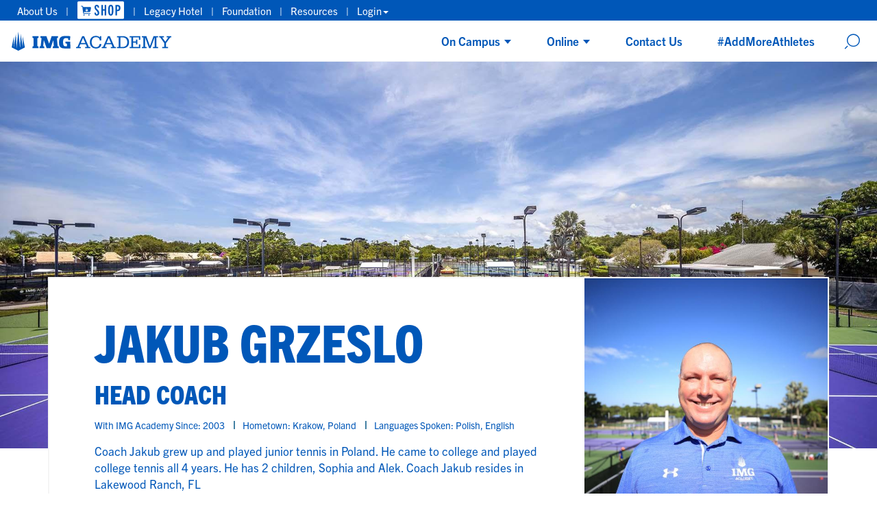

--- FILE ---
content_type: text/html; charset=UTF-8
request_url: https://www.imgacademy.com/people/jakub-grzeslo
body_size: 18390
content:
<!DOCTYPE html>
<!--<!DOCTYPE html PUBLIC "-//W3C//DTD XHTML 1.0 Transitional//EN" "http://www.w3.org/TR/xhtml1/DTD/xhtml1-transitional.dtd">-->
<!--<!DOCTYPE html PUBLIC "-//W3C//DTD XHTML 1.0 Strict//EN" "http://www.w3.org/TR/xhtml1/DTD/xhtml1-strict.dtd">-->
<!--[if IE 7 ]><html xmlns="http://www.w3.org/1999/xhtml" lang="en" xml:lang="en" class="ie ie7 oldie" lang="en"> <![endif]-->
<!--[if IE 8 ]><html xmlns="http://www.w3.org/1999/xhtml" lang="en" xml:lang="en" class="ie ie8 lt-ie9 oldie" lang="en"> <![endif]-->
<!--[if IE 9 ]><html xmlns="http://www.w3.org/1999/xhtml" lang="en" xml:lang="en" class="ie ie9 oldie" lang="en"> <![endif]-->
<!--[if (gte IE 9)|!(IE)]><!--><html id="imgRoot"  lang="en" prefix="content: http://purl.org/rss/1.0/modules/content/  dc: http://purl.org/dc/terms/  foaf: http://xmlns.com/foaf/0.1/  og: http://ogp.me/ns#  rdfs: http://www.w3.org/2000/01/rdf-schema#  schema: http://schema.org/  sioc: http://rdfs.org/sioc/ns#  sioct: http://rdfs.org/sioc/types#  skos: http://www.w3.org/2004/02/skos/core#  xsd: http://www.w3.org/2001/XMLSchema# "> <!--<![endif]-->
  <head>

        <script>
      // Check if an element with the class exists
      document.addEventListener("DOMContentLoaded", () => {
        if (document.querySelector(".navTabScroll")) {
          if ("scrollRestoration" in history) {
            history.scrollRestoration = "manual";
          }
          window.addEventListener("load", () => window.scrollTo(0, 0));
        }
      });
    </script>
    
    <script type="text/javascript" src="/themes/custom/imgacademy/js-custom/prebid-ads.js"></script>

        <link rel="preconnect" href="https://player.vimeo.com">
    <link rel="preconnect" href="https://i.vimeocdn.com">
    <link rel="preconnect" href="https://f.vimeocdn.com">

        <link rel="preconnect" href="https://www.youtube.com">
    <link rel="preconnect" href="https://i.ytimg.com">
    <link rel="preconnect" href="https://i9.ytimg.com">
    <link rel="preconnect" href="https://s.ytimg.com">

        <script>!function(){window.semaphore=window.semaphore||[],window.ketch=function(){window.semaphore.push(arguments)};var e=document.createElement("script");e.type="text/javascript",e.src="https://global.ketchcdn.com/web/v3/config/img_academy/imgacademy_com/boot.js",e.defer=e.async=!0,document.getElementsByTagName("head")[0].appendChild(e)}();</script>

              <!-- Start VWO Async SmartCode -->
      <link rel="preconnect" href="https://dev.visualwebsiteoptimizer.com" />

      <script type="text/plain" data-purposes="marketing analytics" data-ketch-id="vwo_snippet" id="vwoCode">
      window._vwo_code ||
      (function () {
      var w=window,
      d=document;
      var account_id=741449,
      version=2.2,
      settings_tolerance=2000,
      hide_element='body',
      hide_element_style = 'opacity:0 !important;filter:alpha(opacity=0) !important;background:none !important';
      /* DO NOT EDIT BELOW THIS LINE */
      if(f=!1,v=d.querySelector('#vwoCode'),cc={},-1<d.URL.indexOf('__vwo_disable__')||w._vwo_code)return;try{var e=JSON.parse(localStorage.getItem('_vwo_'+account_id+'_config'));cc=e&&'object'==typeof e?e:{}}catch(e){}function r(t){try{return decodeURIComponent(t)}catch(e){return t}}var s=function(){var e={combination:[],combinationChoose:[],split:[],exclude:[],uuid:null,consent:null,optOut:null},t=d.cookie||'';if(!t)return e;for(var n,i,o=/(?:^|;\s*)(?:(_vis_opt_exp_(\d+)_combi=([^;]*))|(_vis_opt_exp_(\d+)_combi_choose=([^;]*))|(_vis_opt_exp_(\d+)_split=([^:;]*))|(_vis_opt_exp_(\d+)_exclude=[^;]*)|(_vis_opt_out=([^;]*))|(_vwo_global_opt_out=[^;]*)|(_vwo_uuid=([^;]*))|(_vwo_consent=([^;]*)))/g;null!==(n=o.exec(t));)try{n[1]?e.combination.push({id:n[2],value:r(n[3])}):n[4]?e.combinationChoose.push({id:n[5],value:r(n[6])}):n[7]?e.split.push({id:n[8],value:r(n[9])}):n[10]?e.exclude.push({id:n[11]}):n[12]?e.optOut=r(n[13]):n[14]?e.optOut=!0:n[15]?e.uuid=r(n[16]):n[17]&&(i=r(n[18]),e.consent=i&&3<=i.length?i.substring(0,3):null)}catch(e){}return e}();function i(){var e=function(){if(w.VWO&&Array.isArray(w.VWO))for(var e=0;e<w.VWO.length;e++){var t=w.VWO[e];if(Array.isArray(t)&&('setVisitorId'===t[0]||'setSessionId'===t[0]))return!0}return!1}(),t='a='+account_id+'&u='+encodeURIComponent(w._vis_opt_url||d.URL)+'&vn='+version+'&ph=1'+('undefined'!=typeof platform?'&p='+platform:'')+'&st='+w.performance.now();e||((n=function(){var e,t=[],n={},i=w.VWO&&w.VWO.appliedCampaigns||{};for(e in i){var o=i[e]&&i[e].v;o&&(t.push(e+'-'+o+'-1'),n[e]=!0)}if(s&&s.combination)for(var r=0;r<s.combination.length;r++){var a=s.combination[r];n[a.id]||t.push(a.id+'-'+a.value)}return t.join('|')}())&&(t+='&c='+n),(n=function(){var e=[],t={};if(s&&s.combinationChoose)for(var n=0;n<s.combinationChoose.length;n++){var i=s.combinationChoose[n];e.push(i.id+'-'+i.value),t[i.id]=!0}if(s&&s.split)for(var o=0;o<s.split.length;o++)t[(i=s.split[o]).id]||e.push(i.id+'-'+i.value);return e.join('|')}())&&(t+='&cc='+n),(n=function(){var e={},t=[];if(w.VWO&&Array.isArray(w.VWO))for(var n=0;n<w.VWO.length;n++){var i=w.VWO[n];if(Array.isArray(i)&&'setVariation'===i[0]&&i[1]&&Array.isArray(i[1]))for(var o=0;o<i[1].length;o++){var r,a=i[1][o];a&&'object'==typeof a&&(r=a.e,a=a.v,r&&a&&(e[r]=a))}}for(r in e)t.push(r+'-'+e[r]);return t.join('|')}())&&(t+='&sv='+n)),s&&s.optOut&&(t+='&o='+s.optOut);var n=function(){var e=[],t={};if(s&&s.exclude)for(var n=0;n<s.exclude.length;n++){var i=s.exclude[n];t[i.id]||(e.push(i.id),t[i.id]=!0)}return e.join('|')}();return n&&(t+='&e='+n),s&&s.uuid&&(t+='&id='+s.uuid),s&&s.consent&&(t+='&consent='+s.consent),w.name&&-1<w.name.indexOf('_vis_preview')&&(t+='&pM=true'),w.VWO&&w.VWO.ed&&(t+='&ed='+w.VWO.ed),t}code={nonce:v&&v.nonce,library_tolerance:function(){return'undefined'!=typeof library_tolerance?library_tolerance:void 0},settings_tolerance:function(){return cc.sT||settings_tolerance},hide_element_style:function(){return'{'+(cc.hES||hide_element_style)+'}'},hide_element:function(){return performance.getEntriesByName('first-contentful-paint')[0]?'':'string'==typeof cc.hE?cc.hE:hide_element},getVersion:function(){return version},finish:function(e){var t;f||(f=!0,(t=d.getElementById('_vis_opt_path_hides'))&&t.parentNode.removeChild(t),e&&((new Image).src='https://dev.visualwebsiteoptimizer.com/ee.gif?a='+account_id+e))},finished:function(){return f},addScript:function(e){var t=d.createElement('script');t.type='text/javascript',e.src?t.src=e.src:t.text=e.text,v&&t.setAttribute('nonce',v.nonce),d.getElementsByTagName('head')[0].appendChild(t)},load:function(e,t){t=t||{};var n=new XMLHttpRequest;n.open('GET',e,!0),n.withCredentials=!t.dSC,n.responseType=t.responseType||'text',n.onload=function(){if(t.onloadCb)return t.onloadCb(n,e);200===n.status?_vwo_code.addScript({text:n.responseText}):_vwo_code.finish('&e=loading_failure:'+e)},n.onerror=function(){if(t.onerrorCb)return t.onerrorCb(e);_vwo_code.finish('&e=loading_failure:'+e)},n.send()},init:function(){var e,t=this.settings_tolerance();w._vwo_settings_timer=setTimeout(function(){_vwo_code.finish()},t),'body'!==this.hide_element()?(n=d.createElement('style'),e=(t=this.hide_element())?t+this.hide_element_style():'',t=d.getElementsByTagName('head')[0],n.setAttribute('id','_vis_opt_path_hides'),v&&n.setAttribute('nonce',v.nonce),n.setAttribute('type','text/css'),n.styleSheet?n.styleSheet.cssText=e:n.appendChild(d.createTextNode(e)),t.appendChild(n)):(n=d.getElementsByTagName('head')[0],(e=d.createElement('div')).style.cssText='z-index: 2147483647 !important;position: fixed !important;left: 0 !important;top: 0 !important;width: 100% !important;height: 100% !important;background: white !important;',e.setAttribute('id','_vis_opt_path_hides'),e.classList.add('_vis_hide_layer'),n.parentNode.insertBefore(e,n.nextSibling));var n='https://dev.visualwebsiteoptimizer.com/j.php?'+i();-1!==w.location.search.indexOf('_vwo_xhr')?this.addScript({src:n}):this.load(n+'&x=true',{l:1})}};w._vwo_code=code;code.init();})();
      </script>
      <!-- End VWO Async SmartCode -->
        
          <meta name="google-site-verification" content="tjxZphjnFF2GBJwuBO1JLorbPpF9iINUn6p9LrsFTgE" />
    

    <title>Jakub Grzeslo | IMG Academy</title>
    <script type="text/javascript">
      window.imgCacheBuster     = 't9di86';
      window.imgEnvDomain       = 'www.imgacademy.com';
      window.imgShopifyDomain   = 'https://shop.imgacademy.com/';
      window.imgorEnvDomain     = 'https://imgpmapi.imgacademy.com/';
      window.gtmId              = 'GTM-T3BXQCV';
    </script>
    <!-- Google Tag Manager -->
    <script>(function(w,d,s,l,i){w[l]=w[l]||[];w[l].push({'gtm.start':
    new Date().getTime(),event:'gtm.js'});var f=d.getElementsByTagName(s)[0],
    j=d.createElement(s),dl=l!='dataLayer'?'&l='+l:'';j.async=true;j.src=
    'https://www.googletagmanager.com/gtm.js?id='+i+dl;f.parentNode.insertBefore(j,f);
    })(window,document,'script','dataLayer','GTM-T3BXQCV');</script>
    <!-- End Google Tag Manager -->
    
    <!-- Google Tag Manager -->
    <script>(function(w,d,s,l,i){w[l]=w[l]||[];w[l].push({'gtm.start':
    new Date().getTime(),event:'gtm.js'});var f=d.getElementsByTagName(s)[0],
    j=d.createElement(s),dl=l!='dataLayer'?'&l='+l:'';j.async=true;j.src=
    'https://www.googletagmanager.com/gtm.js?id='+i+dl;f.parentNode.insertBefore(j,f);
    })(window,document,'script','imgaDataLayer','GTM-M77JBXHP');</script>
    <!-- End Google Tag Manager -->

    
    <!-- Affirm -->
    <script>
     _affirm_config = {
       public_api_key:  "6WGL81PZPQR8080G",
       script:          "https://cdn1.affirm.com/js/v2/affirm.js"
     };
     (function(l,g,m,e,a,f,b){var d,c=l[m]||{},h=document.createElement(f),n=document.getElementsByTagName(f)[0],k=function(a,b,c){return function(){a[b]._.push([c,arguments])}};c[e]=k(c,e,"set");d=c[e];c[a]={};c[a]._=[];d._=[];c[a][b]=k(c,a,b);a=0;for(b="set add save post open empty reset on off trigger ready setProduct".split(" ");a<b.length;a++)d[b[a]]=k(c,e,b[a]);a=0;for(b=["get","token","url","items"];a<b.length;a++)d[b[a]]=function(){};h.async=!0;h.src=g[f];n.parentNode.insertBefore(h,n);delete g[f];d(g);l[m]=c})(window,_affirm_config,"affirm","checkout","ui","script","ready");
    </script>
    <!-- End Affirm -->


    <!-- VIMEO Player SDK -->
    <script src="https://player.vimeo.com/api/player.js"></script>
    <!-- END VIMEO Player SDK -->

    <meta charset="utf-8" />
<meta name="description" content="Coach Jakub grew up and played junior tennis in Poland. He came to college and played college tennis all 4 years. He has 2 children, Sophia and Alek. Coach Jakub resides in Lakewood Ranch, FL Education/Accreditations Played 4 years at Coastal Carolina University in Conway, SC (1999-2002) 2000 Big South Conference Player of the Year (NCAA Div.1) B.S. in Finance USPTA Certified ..." />
<meta property="og:site_name" content="IMG Academy" />
<meta property="og:title" content="Jakub Grzeslo" />
<meta property="og:description" content="Coach Jakub grew up and played junior tennis in Poland. He came to college and played college tennis all 4 years. He has 2 children, Sophia and Alek. Coach Jakub resides in Lakewood Ranch, FL Education/Accreditations Played 4 years at Coastal Carolina University in Conway, SC (1999-2002) 2000 Big South Conference Player of the Year (NCAA Div.1) B.S. in Finance USPTA Certified ..." />
<meta property="og:image" content="https://www.imgacademy.com/sites/default/files/styles/scale_1700w/public/Jakub-Grzeslo-hs.JPG?itok=XW4ACMPD" />
<meta name="twitter:card" content="summary" />
<meta name="twitter:description" content="Coach Jakub grew up and played junior tennis in ..." />
<meta name="twitter:site" content="@IMGAcademy" />
<meta name="twitter:title" content="Jakub Grzeslo" />
<meta name="Generator" content="Drupal 10 (https://www.drupal.org)" />
<meta name="MobileOptimized" content="width" />
<meta name="HandheldFriendly" content="true" />
<meta name="viewport" content="width=device-width, initial-scale=1.0" />
<script type="application/ld+json">{
    "@context": "https://schema.org",
    "@graph": [
        {
            "@type": "WebPage",
            "@id": "https://www.imgacademy.com/people/jakub-grzeslo#webpage",
            "url": "https://www.imgacademy.com/people/jakub-grzeslo",
            "name": "Jakub Grzeslo | IMG Academy"
        },
        {
            "@type": "Organization",
            "@id": "https://www.imgacademy.com/#organization",
            "name": "IMG Academy",
            "url": "https://www.imgacademy.com"
        },
        {
            "@type": "Person",
            "@id": "https://www.imgacademy.com/people/jakub-grzeslo#person",
            "name": "Jakub Grzeslo",
            "url": "https://www.imgacademy.com/people/jakub-grzeslo",
            "worksFor": {
                "@id": "https://www.imgacademy.com/#organization"
            },
            "jobTitle": "Head Coach",
            "image": "https://www.imgacademy.com/sites/default/files/Jakub-Grzeslo-hs.JPG"
        }
    ]
}</script>
<link rel="icon" href="/themes/custom/imgacademy/favicon.ico" type="image/vnd.microsoft.icon" />
<link rel="alternate" hreflang="en" href="https://www.imgacademy.com/people/jakub-grzeslo" />
<link rel="canonical" href="https://www.imgacademy.com/people/jakub-grzeslo" />
<link rel="shortlink" href="https://www.imgacademy.com/node/10521" />

    <link rel="stylesheet" media="all" href="/themes/contrib/stable/css/system/components/align.module.css?t9di86" />
<link rel="stylesheet" media="all" href="/themes/contrib/stable/css/system/components/fieldgroup.module.css?t9di86" />
<link rel="stylesheet" media="all" href="/themes/contrib/stable/css/system/components/container-inline.module.css?t9di86" />
<link rel="stylesheet" media="all" href="/themes/contrib/stable/css/system/components/clearfix.module.css?t9di86" />
<link rel="stylesheet" media="all" href="/themes/contrib/stable/css/system/components/details.module.css?t9di86" />
<link rel="stylesheet" media="all" href="/themes/contrib/stable/css/system/components/hidden.module.css?t9di86" />
<link rel="stylesheet" media="all" href="/themes/contrib/stable/css/system/components/item-list.module.css?t9di86" />
<link rel="stylesheet" media="all" href="/themes/contrib/stable/css/system/components/js.module.css?t9di86" />
<link rel="stylesheet" media="all" href="/themes/contrib/stable/css/system/components/nowrap.module.css?t9di86" />
<link rel="stylesheet" media="all" href="/themes/contrib/stable/css/system/components/position-container.module.css?t9di86" />
<link rel="stylesheet" media="all" href="/themes/contrib/stable/css/system/components/reset-appearance.module.css?t9di86" />
<link rel="stylesheet" media="all" href="/themes/contrib/stable/css/system/components/resize.module.css?t9di86" />
<link rel="stylesheet" media="all" href="/themes/contrib/stable/css/system/components/system-status-counter.css?t9di86" />
<link rel="stylesheet" media="all" href="/themes/contrib/stable/css/system/components/system-status-report-counters.css?t9di86" />
<link rel="stylesheet" media="all" href="/themes/contrib/stable/css/system/components/system-status-report-general-info.css?t9di86" />
<link rel="stylesheet" media="all" href="/themes/contrib/stable/css/system/components/tablesort.module.css?t9di86" />
<link rel="stylesheet" media="all" href="/modules/custom/img_camp_selector/js/modal/jquery.modal.min.css?t9di86" />

    
    <link rel="apple-touch-icon" sizes="180x180" href="/themes/custom/imgacademy/images/favicons/apple-touch-icon.png">
    <link rel="icon" type="image/png" href="/themes/custom/imgacademy/images/favicons/favicon-32x32.png" sizes="32x32">
    <link rel="icon" type="image/png" href="/themes/custom/imgacademy/images/favicons/favicon-16x16.png" sizes="16x16">
    <link rel="manifest" href="/themes/custom/imgacademy/images/favicons/manifest.json">
    <link rel="mask-icon" href="/themes/custom/imgacademy/images/favicons/safari-pinned-tab.svg" color="#5bbad5">
    <link id="primary-styles" rel="stylesheet" href="/themes/custom/imgacademy/css/style.css?t9di86" type="text/css">

  </head>
  <body class="tennis-boys node--people lang-en">

      <script type="text/javascript">
      window._monsido = window._monsido || {
          token: "FUdRlE8P16OOCqSSFU2ivQ",
          statistics: {
              enabled: true,
              documentTracking: {
                  enabled: false,
                  documentCls: "monsido_download",
                  documentIgnoreCls: "monsido_ignore_download",
                  documentExt: ["pdf","doc","ppt","docx","pptx"],
              },
          },
          heatmap: {
              enabled: false,
          },
          pageCorrect: {
              enabled: true,
          },
      };
    </script>
    <script type="text/javascript" async src="https://app-script.monsido.com/v2/monsido-script.js"></script>

    
        
    
        
        
    
    
    <div class="promo-alert" style="display:none;">
      <div class="alert-message"><span class="icon icon-check"></span>&nbsp;Promo code applied to cart&nbsp;<span class="code"></span>&nbsp;<a href="#" class="close"><span class="icon icon-close"></span></a></div>
    </div>
    
  
    <!-- Google Tag Manager (noscript) -->
    <noscript><iframe src="https://www.googletagmanager.com/ns.html?id=GTM-T3BXQCV"
    height="0" width="0" style="display:none;visibility:hidden"></iframe></noscript>
    <!-- End Google Tag Manager (noscript) -->

    <div id="wrapper">
      <!--<a href="#main-content" class="visually-hidden focusable">
              </a>-->
      
        <div class="dialog-off-canvas-main-canvas" data-off-canvas-main-canvas>
      
 
<header id="header">
   <div class="audience-bar">
     <div class="holder">
                  <div class="right">
             <span><a href="https://www.imgacademy.com/about-img-academy" target="_self" title="Learn more about IMG Academy" class="CW-Button" data-campaign-name="AUDIENCE BAR - About Us CTA">About<span class="hidden-xs"> us</span></a></span>
             <span>|</span>
             <span><a href="https://shop.imgacademy.com" target="_self" title="Shop apparel, gear &amp; more!" class="CW-Button shop-icon white" data-campaign-name="AUDIENCE BAR - shop.imgacademy.com CTA">Shop</a></span>
             <span>|</span>
             <span><a href="https://legacyhotel.imgacademy.com" target="_blank" title="Stay at Legacy Hotel at IMG Academy" class="CW-Button" data-campaign-name="AUDIENCE BAR - Legacy Hotel CTA"><span class="hidden-xs">Legacy </span>Hotel</a></span>
             <span class="hidden-xs">|</span>
             <span><a href="https://www.imgacademy.com/foundation" target="_self" title="Give back through the foundation at IMG Academy" class="CW-Button hidden-xs" data-campaign-name="AUDIENCE BAR - Foundation CTA">Foundation</a></span>
             <span>|</span>
             <span><a href="https://www.imgacademy.com/resources" target="_self" title="Resources for parents and students at IMG Academy" class="CW-Button" data-campaign-name="AUDIENCE BAR - Resources CTA">Resources</a></span>
             <span>|</span>
             <span><a href="#" target="_self" title="" class="CW-Button login-links" data-campaign-name="AUDIENCE BAR - Login CTA">Login<span class="caret"></span></a></span>
         </div>

     </div>
   </div>

     <div class="login-dropdown" style="display:none;">
       <div class="product-holder">
        <div class="products">
           <div class="heading">IMG Academy</div>
           <a href="https://imgacademy.myschoolapp.com/app#login" target="_blank"><span>Blackbaud</span> <span>></span></a>
           <a href="https://login.teamworksapp.com/oauth2/default/v1/authorize?client_id=0oa10s48nhSGuvf1s4x7&code_challenge=Vdx6ulhodx5o9m4Sj7F4dcuhkoIvI7xY8EEoFHAzCfM&code_challenge_method=S256&nonce=CiBWRXzYJu1W0tGKHRw9RKRXc1IL8sj0a5Tz140T25lw1vxaZGtgxvWofSnP6LeQ&redirect_uri=https%3A%2F%2Fwww.teamworksapp.com%2Fauth%2Fcallback&response_type=code&state=ou0JJIKS3NPXTJtUTEalcbhLCwJcqYd4GX8syVyz8Dt2QN15ioqS7gPwF5sbs50g&scope=openid%20email%20profile%20tw%3Aread%20tw%3Awrite%20tw%3Aadmin%20offline_access" target="_blank"><span>Teamworks</span> <span>></span></a>
           <a href="https://app.schooldoc.com/!/home/auth/login" target="_blank"><span>SchoolDoc</span> <span>></span></a>
           <a href="https://shop.imgacademy.com/account" target="_blank" ><span>SHOP</span> <span>></span></a>
           <div class="heading next">IMG Academy<span class="plus-symbol">+</span></div>

           <!-- Essentials Login -->
          <!--<a href="https://plus.imgacademy.com/auth/login?returnTo=%2Ffor-you" target="_blank"><span>Essentials</span> <span>></span></a>-->
          <!-- End Essentials Login -->

          <!-- Remove Me -->
          <a href="https://identity.ncsasports.org/authorize?client_id=AJnaKZPRIIFbtj18MuyE6kPVeOfmgrxj&response_type=code&scope=openid%20profile%20email&redirect_uri=https://learn.imgacademy.com/users/sign_in" target="_blank"><span>Essentials</span> <span>></span></a>
          <!-- End -->

           <a href="https://apps.apple.com/us/app/img-academy/id1581607815" target="_blank"><span>1 On 1 Coaching</span> <span>></span></a>
           <div class="heading next">College Recruiting</div>
           <a href="https://recruit-match.ncsasports.org/clientrms/user_accounts/sign_in" target="_blank"><span>NCSA College Recruiting</span> <span>></span></a>
           <a href="https://my.sportsrecruits.com/login" target="_blank"><span>SportsRecruits</span> <span>></span></a>
                   </div>
       </div>
    </div>

</header>
<nav id="globalnav">
  <div class="ac-gn-content">
   <ul class="ac-gn-header">
      <li class="ac-gn-item ac-gn-menuicon">
         <a href="#ac-gn-menustate" role="button" class="ac-gn-menuanchor ac-gn-menuanchor-open" id="ac-gn-menuanchor-open">
          <span class="ac-gn-menuanchor-label">Menu</span>
         </a>
         <label class="ac-gn-menuicon-label" for="ac-gn-menustate" aria-hidden="true"></label>
      </li>
      <li class="ac-gn-item menu-item-logo">
         <a class="ac-gn-link menu-link-logo" href="https://www.imgacademy.com">
          <span class="ac-gn-link-text">Img academy</span>
         </a>
      </li>
      <li class="ac-gn-item ac-gn-search">
        <a class="menu-link menu-link-search" href="#" aria-label="Search" role="button" aria-haspopup="true"></a>
      </li>
   </ul>
   
<ul class="ac-gn-list font-family-tg-next">
  <li class="menu-item menu-item-logo">
     <a class="menu-link menu-link-logo" href="https://www.imgacademy.com">
      <span class="menu-link-text">Img academy</span>
     </a>
  </li>
      

  <div class="main-menu-wrapper">
    <li class="menu-item menu-item-main">
      <input type="checkbox" id="menu-toggle--campus" class="menu-toggle" />

      <label class="menu-link" for="menu-toggle--campus">
        <span class="menu-link-text" for="menu-item-toggle--campus">On campus</span>
        <span class="caret"></span>
      </label>

      <ul class="sub-menu">
        <div class="row">
          <div class="sub-menu-group major">
            <span class="sub-menu-item--title">Youth</span>

            <div class="sub-menu-item--row">
              <div class="col-sm-6">
                <li class="sub-menu-item">
                  <a class="menu-link large" href="https://www.imgacademy.com/boarding-school">
                    <span class="menu-link-text">Boarding school</span>
                  </a>
                </li>

                <li class="sub-menu-item">
                  <a class="menu-link" href="https://www.imgacademy.com/boarding-school/admissions-tuition">
                    <span class="menu-link-text">Admissions &amp; Tuition</span>
                  </a>
                </li>

                <li class="sub-menu-item">
                  <a class="menu-link" href="https://www.imgacademy.com/boarding-school/academics">
                    <span class="menu-link-text">Academics</span>
                  </a>
                </li>

                <li class="sub-menu-item">
                  <a class="menu-link" href="https://www.imgacademy.com/boarding-school/personal-development">
                    <span class="menu-link-text">Personal Development</span>
                  </a>
                </li>

                <li class="sub-menu-item">
                  <a class="menu-link" href="https://www.imgacademy.com/boarding-school/college-placement">
                    <span class="menu-link-text">College Placement</span>
                  </a>
                </li>

                <li class="sub-menu-item">
                  <a class="menu-link" href="https://www.imgacademy.com/boarding-school/activities-campus-life">
                    <span class="menu-link-text">Activities &amp; Campus Life</span>
                  </a>
                </li>

                <li class="sub-menu-item">
                  <a class="menu-link" href="https://www.imgacademy.com/boarding-school/housing-amenities">
                    <span class="menu-link-text">Housing &amp; Amenities</span>
                  </a>
                </li>

                <span class="sub-menu-item--title inline">Athletics</span>

                
                <div class="sub-menu-toggle-group" style="">

                  <div class="toggle-column">
                    <span class="sub-menu-item--title">Girls</span>

                    <li class="sub-menu-item">
                      <a class="toggledlink" href="https://www.imgacademy.com/boarding-school/basketball-girls">
                        <span class="menu-link-text">Basketball</span>
                      </a>
                    </li>

                    <li class="sub-menu-item">
                      <a class="toggledlink" href="https://www.imgacademy.com/boarding-school/golf-girls">
                        <span class="menu-link-text">Golf</span>
                      </a>
                    </li>

                    <li class="sub-menu-item">
                      <a class="toggledlink" href="https://www.imgacademy.com/boarding-school/lacrosse-girls">
                        <span class="menu-link-text">Lacrosse</span>
                      </a>
                    </li>

                    <li class="sub-menu-item">
                      <a class="toggledlink" href="https://www.imgacademy.com/boarding-school/soccer-girls">
                        <span class="menu-link-text">Soccer</span>
                      </a>
                    </li>

                    <li class="sub-menu-item">
                      <a class="toggledlink" href="https://www.imgacademy.com/boarding-school/softball-girls">
                        <span class="menu-link-text">Softball</span>
                      </a>
                    </li>

                    <li class="sub-menu-item">
                      <a class="toggledlink" href="https://www.imgacademy.com/swimming">
                        <span class="menu-link-text">Swimming</span>
                      </a>
                    </li>

                    <li class="sub-menu-item">
                      <a class="toggledlink" href="https://www.imgacademy.com/boarding-school/tennis-girls">
                        <span class="menu-link-text">Tennis</span>
                      </a>
                    </li>

                    <li class="sub-menu-item">
                      <a class="toggledlink" href="https://www.imgacademy.com/boarding-school/track-and-field-and-cross-country-girls">
                        <span class="menu-link-text">Track &amp; Field</span>
                      </a>
                    </li>

                    <li class="sub-menu-item">
                      <a class="toggledlink" href="https://www.imgacademy.com/boarding-school/volleyball-girls">
                        <span class="menu-link-text">Volleyball</span>
                      </a>
                    </li>

                  </div>

                  <div class="toggle-column">
                    <span class="sub-menu-item--title">Boys</span>

                    <li class="sub-menu-item">
                      <a class="toggledlink" href="https://www.imgacademy.com/boarding-school/baseball">
                        <span class="menu-link-text">Baseball</span>
                      </a>
                    </li>

                    <li class="sub-menu-item">
                      <a class="toggledlink" href="https://www.imgacademy.com/boarding-school/basketball">
                        <span class="menu-link-text">Basketball</span>
                      </a>
                    </li>

                    <li class="sub-menu-item">
                      <a class="toggledlink" href="https://www.imgacademy.com/boarding-school/football">
                        <span class="menu-link-text">Football</span>
                      </a>
                    </li>

                    <li class="sub-menu-item">
                      <a class="toggledlink" href="https://www.imgacademy.com/boarding-school/golf">
                        <span class="menu-link-text">Golf</span>
                      </a>
                    </li>

                    <li class="sub-menu-item">
                      <a class="toggledlink" href="https://www.imgacademy.com/boarding-school/lacrosse">
                        <span class="menu-link-text">Lacrosse</span>
                      </a>
                    </li>

                    <li class="sub-menu-item">
                      <a class="toggledlink" href="https://www.imgacademy.com/boarding-school/soccer">
                        <span class="menu-link-text">Soccer</span>
                      </a>
                    </li>

                    <li class="sub-menu-item">
                      <a class="toggledlink" href="https://www.imgacademy.com/swimming">
                        <span class="menu-link-text">Swimming</span>
                      </a>
                    </li>

                    <li class="sub-menu-item">
                      <a class="toggledlink" href="https://www.imgacademy.com/boarding-school/tennis">
                        <span class="menu-link-text">Tennis</span>
                      </a>
                    </li>

                    <li class="sub-menu-item">
                      <a class="toggledlink" href="https://www.imgacademy.com/boarding-school/track-and-field-and-cross-country">
                        <span class="menu-link-text">Track &amp; Field</span>
                      </a>
                    </li>

                    <li class="sub-menu-item">
                      <a class="toggledlink" href="https://www.imgacademy.com/boarding-school/volleyball-boys">
                        <span class="menu-link-text">Volleyball</span>
                      </a>
                    </li>

                    <li class="sub-menu-item">
                      <a class="toggledlink" href="https://www.imgacademy.com/boarding-school/wrestling">
                        <span class="menu-link-text">Wrestling</span>
                      </a>
                    </li>

                  </div>

                </div>

                
              </div>

              <div class="col-sm-6">
                <li class="sub-menu-item">
                  <a class="menu-link large" href="https://www.imgacademy.com/sport-camps">
                    <span class="menu-link-text">Sport camps</span>
                  </a>
                </li>

                <!--<li class="sub-menu-item">
                  <a class="menu-link" href="https://www.imgacademy.com/camp-pass">
                    <span class="menu-link-text">2026 Camp Pass</span>
                  </a>
                </li>-->

                <li class="sub-menu-item">
                  <a class="menu-link" href="https://www.imgacademy.com/sport-camps/campus-life">
                    <span class="menu-link-text">Activities &amp; Campus Life</span>
                  </a>
                </li>

                <li class="sub-menu-item">
                  <a class="menu-link" href="https://www.imgacademy.com/special-group-rates">
                    <span class="menu-link-text">Special Rates &amp; Group Benefits</span>
                  </a>
                </li>

                <!--<li class="sub-menu-item">
                  <a class="menu-link" href="https://www.imgacademy.com/sport-camps/esports">
                    <span class="menu-link-text">Esports Summer Camp</span>
                  </a>
                </li>-->

                <span class="sub-menu-item--title inline">Sports</span>

                
                <div class="sub-menu-toggle-group" style="margin-bottom: 30px;">

                  <div class="toggle-column">
                    <span class="sub-menu-item--title">Girls</span>

                    <li class="sub-menu-item">
                      <a class="toggledlink" href="https://www.imgacademy.com/sport-camps/girls-basketball-camp">
                        <span class="menu-link-text">Basketball</span>
                      </a>
                    </li>

                    <li class="sub-menu-item">
                      <a class="toggledlink" href="https://www.imgacademy.com/sport-camps/girls-flag-football-camp">
                        <span class="menu-link-text">Flag Football</span>
                      </a>
                    </li>

                    <li class="sub-menu-item">
                      <a class="toggledlink" href="https://www.imgacademy.com/sport-camps/girls-golf-camp">
                        <span class="menu-link-text">Golf</span>
                      </a>
                    </li>

                    <li class="sub-menu-item">
                      <a class="toggledlink" href="https://www.imgacademy.com/sport-camps/girls-lacrosse-camp">
                        <span class="menu-link-text">Lacrosse</span>
                      </a>
                    </li>

                    <li class="sub-menu-item">
                      <a class="toggledlink" href="https://www.imgacademy.com/sport-camps/performance-camp">
                        <span class="menu-link-text">Performance</span>
                      </a>
                    </li>

                    <li class="sub-menu-item">
                      <a class="toggledlink" href="https://www.imgacademy.com/sport-camps/girls-soccer-camp">
                        <span class="menu-link-text">Soccer</span>
                      </a>
                    </li>

                    <li class="sub-menu-item">
                      <a class="toggledlink" href="https://www.imgacademy.com/sport-camps/girls-softball-camp">
                        <span class="menu-link-text">Softball</span>
                      </a>
                    </li>

                    <li class="sub-menu-item">
                      <a class="toggledlink" href="https://www.imgacademy.com/swimming">
                        <span class="menu-link-text">Swimming</span>
                      </a>
                    </li>

                    <li class="sub-menu-item">
                      <a class="toggledlink" href="https://www.imgacademy.com/sport-camps/girls-tennis-camp">
                        <span class="menu-link-text">Tennis</span>
                      </a>
                    </li>

                    <li class="sub-menu-item">
                      <a class="toggledlink" href="https://www.imgacademy.com/sport-camps/girls-track-field-and-cross-country-camp">
                        <span class="menu-link-text">Track &amp; Field</span>
                      </a>
                    </li>

                    <li class="sub-menu-item">
                      <a class="toggledlink" href="https://www.imgacademy.com/sport-camps/girls-volleyball-camp">
                        <span class="menu-link-text">Volleyball</span>
                      </a>
                    </li>

                    <li class="sub-menu-item">
                      <a class="toggledlink" href="https://www.imgacademy.com/sport-camps/girls-wrestling-camp">
                        <span class="menu-link-text">Wrestling</span>
                      </a>
                    </li>

                  </div>

                  <div class="toggle-column">
                    <span class="sub-menu-item--title">Boys</span>

                    <li class="sub-menu-item">
                      <a class="toggledlink" href="https://www.imgacademy.com/sport-camps/baseball-camp">
                        <span class="menu-link-text">Baseball</span>
                      </a>
                    </li>

                    <li class="sub-menu-item">
                      <a class="toggledlink" href="https://www.imgacademy.com/sport-camps/basketball-camp">
                        <span class="menu-link-text">Basketball</span>
                      </a>
                    </li>

                    <li class="sub-menu-item">
                      <a class="toggledlink" href="https://www.imgacademy.com/sport-camps/football-camp">
                        <span class="menu-link-text">Football</span>
                      </a>
                    </li>

                    <li class="sub-menu-item">
                      <a class="toggledlink" href="https://www.imgacademy.com/sport-camps/golf-camp">
                        <span class="menu-link-text">Golf</span>
                      </a>
                    </li>

                    <li class="sub-menu-item">
                      <a class="toggledlink" href="https://www.imgacademy.com/sport-camps/lacrosse-camp">
                        <span class="menu-link-text">Lacrosse</span>
                      </a>
                    </li>

                    <li class="sub-menu-item">
                      <a class="toggledlink" href="https://www.imgacademy.com/sport-camps/performance-camp">
                        <span class="menu-link-text">Performance</span>
                      </a>
                    </li>

                    <li class="sub-menu-item">
                      <a class="toggledlink" href="https://www.imgacademy.com/sport-camps/soccer-camp">
                        <span class="menu-link-text">Soccer</span>
                      </a>
                    </li>

                    <li class="sub-menu-item">
                      <a class="toggledlink" href="https://www.imgacademy.com/swimming">
                        <span class="menu-link-text">Swimming</span>
                      </a>
                    </li>

                    <li class="sub-menu-item">
                      <a class="toggledlink" href="https://www.imgacademy.com/sport-camps/tennis-camp">
                        <span class="menu-link-text">Tennis</span>
                      </a>
                    </li>

                    <li class="sub-menu-item">
                      <a class="toggledlink" href="https://www.imgacademy.com/sport-camps/track-field-and-cross-country-camp">
                        <span class="menu-link-text">Track &amp; Field</span>
                      </a>
                    </li>

                    <li class="sub-menu-item">
                      <a class="toggledlink" href="https://www.imgacademy.com/sport-camps/boys-volleyball-camp">
                        <span class="menu-link-text">Volleyball</span>
                      </a>
                    </li>
                    </li>

                    <li class="sub-menu-item">
                      <a class="toggledlink" href="https://www.imgacademy.com/sport-camps/wrestling-camp">
                        <span class="menu-link-text">Wrestling</span>
                      </a>
                    </li>

                  </div>

                </div>

                <!--<span class="sub-menu-item--title">Global Sport Camps</span>

                <li class="sub-menu-item">
                  <a class="menu-link" href="https://www.imgacademy.com/camp-barcelona">
                    <span class="menu-link-text">Barcelona</span>
                  </a>
                </li>
                <li class="sub-menu-item">
                  <a class="menu-link" href="https://www.imgacademy.com/camp-dubai">
                    <span class="menu-link-text">Dubai</span>
                  </a>
                </li>
                <li class="sub-menu-item">
                  <a class="menu-link" href="https://www.imgacademy.com/camp-houston">
                    <span class="menu-link-text">Houston</span>
                  </a>
                </li>
                <li class="sub-menu-item">
                  <a class="menu-link" href="https://www.imgacademy.com/camp-mexico">
                    <span class="menu-link-text">Mexico City</span>
                  </a>
                </li>-->

                              </div>
            </div>
          </div>

          <div class="sub-menu-group minor">
            <span class="sub-menu-item--title">Other experiences</span>

            <li class="sub-menu-item">
              <a class="menu-link" href="https://www.imgacademy.com/adult-tennis-camp">
                <span class="menu-link-text">Adult tennis camp</span>
              </a>
            </li>
            <li class="sub-menu-item">
              <a class="menu-link" href="https://legacyhotel.imgacademy.com/" target="_blank">
                <span class="menu-link-text">Legacy Hotel at IMG Academy</span>
              </a>
            </li>
            <li class="sub-menu-item">
              <a class="menu-link" href="https://www.imgacademy.com/events">
                <span class="menu-link-text">Events</span>
              </a>
            </li>
            <li class="sub-menu-item">
              <a class="menu-link" href="https://www.imgacademy.com/team-group-corporate">
                <span class="menu-link-text">Team Training</span>
              </a>
            </li>
            <li class="sub-menu-item">
              <a class="menu-link" href="https://www.imgacademy.com/team-group-corporate">
                <span class="menu-link-text">Group Hosting
              </a>
            </li>
            <li class="sub-menu-item">
              <a class="menu-link" href="https://www.imgacademy.com/team-group-corporate">
                <span class="menu-link-text">Corporate Retreats</span>
              </a>
            </li>
            <li class="sub-menu-item">
              <a class="menu-link" href="https://imgacademygolfclub.com/" target="_blank">
                <span class="menu-link-text">Golf course</span>
              </a>
            </li>
            <li class="sub-menu-item">
              <a class="menu-link" href="https://www.imgacademy.com/accommodations-and-travel/tour-studio">
                <span class="menu-link-text">Club fittings</span>
              </a>
            </li>
            <li class="sub-menu-item">
              <a class="menu-link" href="https://www.imgacademy.com/prohibiteditems">
                <span class="menu-link-text">Prohibited Items</span>
              </a>
            </li>
            <li class="sub-menu-item">
              <a class="menu-link" href="https://www.imgacademy.com/news">
                <span class="menu-link-text">News</span>
              </a>
            </li>
            <li class="sub-menu-item">
              <a class="menu-link" href="https://www.imgacademy.com/hall-of-fame">
                <span class="menu-link-text">Hall Of Fame</span>
              </a>
            </li>
          </div>

          <div class="sub-menu-group minor contact-partners">

            <div class="item">
              <span class="sub-menu-item--title">Connect</span>

              <div class="connectHolder">

                <div class="connectItem open-lead">
                  <img src="/themes/custom/imgacademy/images/consult-icon-0057B8.svg">
                  <span>Request<br>Consult</span>
                </div>

                <div class="connectItem advisor-cta-call">
                  <img src="/themes/custom/imgacademy/images/call-icon-0057B8.svg">
                  <span>Call<br>Us</span>
                </div>

                <div class="connectItem open-chat">
                  <img src="/themes/custom/imgacademy/images/chat-icon-0057B8.svg">
                  <span>Start<br>A Chat</span>
                </div>

              </div>
            </div>

            <div class="item">
              <span class="sub-menu-item--title">Premier Partners</span>
              <div class="partnersHolder">
                <a href="https://www.imgacademy.com/about-img-academy/sponsors"><img src="https://www.imgacademy.com/sites/default/files/premier-partners-nav-img-g-ua.webp"></a>
              </div>
            </div>

          </div>


        </div>
      </ul>
    </li>

    <li class="menu-item menu-item-main">
      <input type="checkbox" id="menu-toggle--online-coaching" class="menu-toggle" />

      <label class="menu-link" for="menu-toggle--online-coaching">
                        <span class="menu-link-text">Online</span>
        <span class="caret"></span>
      </label>

      <ul class="sub-menu sub-online">
        <div class="row">
          <div class="plusNavHeaderLogo">
            <a href="https://plus.imgacademy.com/"><img src="https://www.imgacademy.com/sites/default/files/IMGAplus_Branding2024_Logo_Primary_Blue.png"></a>
            <a class="link" href="https://plus.imgacademy.com">Go to IMG Academy+ Home</a>
          </div>
          <div class="sub-menu-group">
            
            <a class="plusFix" href="https://plus.imgacademy.com/developmental-coaching"><span class="sub-menu-item--title large">Developmental Coaching</span></a>

            <li class="sub-menu-item">
              <a class="menu-link" href="https://plus.imgacademy.com/developmental-coaching/mental-performance">
                <span class="menu-link-text">Mental performance coaching</span>
              </a>
            </li>

            <li class="sub-menu-item">
              <a class="menu-link" href="https://plus.imgacademy.com/developmental-coaching/nutrition">
                <span class="menu-link-text">Nutrition coaching</span>
              </a>
            </li>

            <!--<li class="sub-menu-item">
              <a class="menu-link" href="https://plus.imgacademy.com/resource-library">
                <span class="menu-link-text">Resource library</span>
              </a>
            </li>-->

            <li class="sub-menu-item specialPlusLinks">
              <span class="sub-menu-item--title">Membership Types</span>

              <a class="menu-link cc-link yesHover" href="https://plus.imgacademy.com/memberships/essentials">
                <span class="menu-link-text">Essentials: <i>On-demand resources</i></span>
              </a>
              <!--<a class="menu-link cc-link specialBottomMargin" href="https://plus.imgacademy.com/memberships/essentials">
                <span class="menu-link-text"><span class="underline">Learn More</span> &gt;</span>
              </a>-->
              <a class="menu-link cc-link yesHover" href="https://plus.imgacademy.com/memberships/one-on-one">
                <span class="menu-link-text">1 on 1: <i>Personalized, live coaching</i></span>
              </a>
              <!--<a class="menu-link cc-link open-lead" href="#">
                <span class="menu-link-text"><span class="underline">Get a Consultation</span> &gt;</span>
              </a>-->
            </li>

          </div>

          <div class="sub-menu-group">
            <!--<a class="plusFix poweredByLogo" href="https://plus.imgacademy.com/college-recruiting"><span class="sub-menu-item--title large">College recruiting</span> <img src="https://www.imgacademy.com/sites/default/files/powered-by-ncsa-logo.svg"> </a>-->

            <a class="plusFix poweredByLogo" href="https://plus.imgacademy.com/resource-library"><span class="sub-menu-item--title large">Online Resource Library</span> </a>

            <a class="plusFix poweredByLogo" href="https://plus.imgacademy.com/college-recruiting"><span class="sub-menu-item--title large">College recruiting</span> </a>

            <span class="sub-menu-item--title specialHeading">College search</span>

            <div class="sub-menu-toggle-group specialGroups" style="margin-bottom: 30px;">

              <span class="sub-menu-item--title">Women's Sports</span>
              <div class="toggle-column">
                <li class="sub-menu-item">
                  <a class="toggledlink" href="https://plus.imgacademy.com/college-recruiting/colleges/womens-basketball"><span class="menu-link-text">Basketball</span></a>
                </li>
                <li class="sub-menu-item">
                  <a class="toggledlink" href="https://plus.imgacademy.com/college-recruiting/colleges/womens-beach-volleyball"><span class="menu-link-text">Beach Volleyball</span></a>
                </li>
                <li class="sub-menu-item">
                  <a class="toggledlink" href="https://plus.imgacademy.com/college-recruiting/colleges/womens-diving"><span class="menu-link-text">Diving</span></a>
                </li>
                <li class="sub-menu-item">
                  <a class="toggledlink" href="https://plus.imgacademy.com/college-recruiting/colleges/field-hockey"><span class="menu-link-text">Field Hockey</span></a>
                </li>
                <li class="sub-menu-item">
                  <a class="toggledlink" href="https://plus.imgacademy.com/college-recruiting/colleges/womens-golf"><span class="menu-link-text">Golf</span></a>
                </li>
                <li class="sub-menu-item">
                  <a class="toggledlink" href="https://plus.imgacademy.com/college-recruiting/colleges/womens-gymnastics"><span class="menu-link-text">Gymnastics</span></a>
                </li>
                <li class="sub-menu-item">
                  <a class="toggledlink" href="https://plus.imgacademy.com/college-recruiting/colleges/womens-ice-hockey"><span class="menu-link-text">Ice Hockey</span></a>
                </li>
                <li class="sub-menu-item">
                  <a class="toggledlink" href="https://plus.imgacademy.com/college-recruiting/colleges/womens-lacrosse"><span class="menu-link-text">Lacrosse</span></a>
                </li>
                <li class="sub-menu-item">
                  <a class="toggledlink" href="https://plus.imgacademy.com/college-recruiting/colleges/womens-rowing"><span class="menu-link-text">Rowing</span></a>
                </li>
                <li class="sub-menu-item">
                  <a class="toggledlink" href="https://plus.imgacademy.com/college-recruiting/colleges/womens-soccer"><span class="menu-link-text">Soccer</span></a>
                </li>
                <li class="sub-menu-item">
                  <a class="toggledlink" href="https://plus.imgacademy.com/college-recruiting/colleges/softball"><span class="menu-link-text">Softball</span></a>
                </li>
                <li class="sub-menu-item">
                  <a class="toggledlink" href="https://plus.imgacademy.com/college-recruiting/colleges/womens-swimming"><span class="menu-link-text">Swimming</span></a>
                </li>
                <li class="sub-menu-item">
                  <a class="toggledlink" href="https://plus.imgacademy.com/college-recruiting/colleges/womens-tennis"><span class="menu-link-text">Tennis</span></a>
                </li>
                <li class="sub-menu-item">
                  <a class="toggledlink" href="https://plus.imgacademy.com/college-recruiting/colleges/womens-track"><span class="menu-link-text">Track</span></a>
                </li>
                <li class="sub-menu-item">
                  <a class="toggledlink" href="https://plus.imgacademy.com/college-recruiting/colleges/womens-volleyball"><span class="menu-link-text">Volleyball</span></a>
                </li>
                <li class="sub-menu-item">
                  <a class="toggledlink" href="https://plus.imgacademy.com/college-recruiting/colleges/womens-water-polo"><span class="menu-link-text">Water Polo</span></a>
                </li>
                <li class="sub-menu-item">
                  <a class="toggledlink" href="https://plus.imgacademy.com/college-recruiting/colleges/womens-wrestling"><span class="menu-link-text">Wrestling</span></a>
                </li>
              </div>

              <span class="sub-menu-item--title">Men's Sports</span>
              <div class="toggle-column">
                <li class="sub-menu-item">
                  <a class="toggledlink" href="https://plus.imgacademy.com/college-recruiting/colleges/baseball"><span class="menu-link-text">Baseball</span></a>
                </li>
                <li class="sub-menu-item">
                  <a class="toggledlink" href="https://plus.imgacademy.com/college-recruiting/colleges/mens-basketball"><span class="menu-link-text">Basketball</span></a>
                </li>
                <li class="sub-menu-item">
                  <a class="toggledlink" href="https://plus.imgacademy.com/college-recruiting/colleges/mens-diving"><span class="menu-link-text">Diving</span></a>
                </li>
                <li class="sub-menu-item">
                  <a class="toggledlink" href="https://plus.imgacademy.com/college-recruiting/colleges/football"><span class="menu-link-text">Football</span></a>
                </li>
                <li class="sub-menu-item">
                  <a class="toggledlink" href="https://plus.imgacademy.com/college-recruiting/colleges/mens-golf"><span class="menu-link-text">Golf</span></a>
                </li>
                <li class="sub-menu-item">
                  <a class="toggledlink" href="https://plus.imgacademy.com/college-recruiting/colleges/mens-ice-hockey"><span class="menu-link-text">Ice Hockey</span></a>
                </li>
                <li class="sub-menu-item">
                  <a class="toggledlink" href="https://plus.imgacademy.com/college-recruiting/colleges/mens-lacrosse"><span class="menu-link-text">Lacrosse</span></a>
                </li>
                <li class="sub-menu-item">
                  <a class="toggledlink" href="https://plus.imgacademy.com/college-recruiting/colleges/mens-rowing"><span class="menu-link-text">Rowing</span></a>
                </li>
                <li class="sub-menu-item">
                  <a class="toggledlink" href="https://plus.imgacademy.com/college-recruiting/colleges/mens-soccer"><span class="menu-link-text">Soccer</span></a>
                </li>
                <li class="sub-menu-item">
                  <a class="toggledlink" href="https://plus.imgacademy.com/college-recruiting/colleges/mens-swimming"><span class="menu-link-text">Swimming</span></a>
                </li>
                <li class="sub-menu-item">
                  <a class="toggledlink" href="https://plus.imgacademy.com/college-recruiting/colleges/mens-tennis"><span class="menu-link-text">Tennis</span></a>
                </li>
                <li class="sub-menu-item">
                  <a class="toggledlink" href="https://plus.imgacademy.com/college-recruiting/colleges/mens-track"><span class="menu-link-text">Track</span></a>
                </li>
                <li class="sub-menu-item">
                  <a class="toggledlink" href="https://plus.imgacademy.com/college-recruiting/colleges/mens-volleyball"><span class="menu-link-text">Volleyball</span></a>
                </li>
                <li class="sub-menu-item">
                  <a class="toggledlink" href="https://plus.imgacademy.com/college-recruiting/colleges/mens-water-polo"><span class="menu-link-text">Water Polo</span></a>
                </li>
                <li class="sub-menu-item">
                  <a class="toggledlink" href="https://plus.imgacademy.com/college-recruiting/colleges/wrestling"><span class="menu-link-text">Wrestling</span></a>
                </li>
              </div>

              <span class="sub-menu-item--title">Coed Sports</span>
              <div class="toggle-column">
                <li class="sub-menu-item">
                  <a class="toggledlink" href="https://plus.imgacademy.com/college-recruiting/colleges/cheerleading"><span class="menu-link-text">Cheerleading</span></a>
                  </a>
                </li>
              </div>

            </div>
            

            <!--<li class="sub-menu-item">
              <a class="menu-link cc-link" href="https://plus.imgacademy.com/college-recruiting/signup"><span class="underline">Create your NCSA profile</span> &gt;</a>
            </li>-->
          </div>

          <!--<div class="sub-menu-group">
            <span class="sub-menu-item--title">You Might Also Like</span>

            <li class="sub-menu-item">
              <a class="menu-link" href="https://www.imgacademy.com/news">
                <span class="menu-link-text">News</span>
              </a>
            </li>

            <li class="sub-menu-item">
              <a class="menu-link" href="https://plus.imgacademy.com/developmental-coaching/mental-performance/articles/img-academys-very-own-mental-performance?assessment=true">
                <span class="menu-link-text">Mental performance assessment</span>
              </a>
            </li>

            <li class="sub-menu-item">
              <a class="menu-link" href="https://www.imgacademy.com/sites/default/files/iq-high-performance-parenting.pdf" target="_blank">
                <span class="menu-link-text">IQ: High Performance Parenting</span>
              </a>
            </li>

            <li class="sub-menu-item">
              <a class="menu-link" href="https://www.imgacademy.com/sites/default/files/iq-up-mental-game.pdf" target="_blank">
                <span class="menu-link-text">IQ: Up Your Mental Game</span>
              </a>
            </li>

          </div>-->

          <div class="sub-menu-group contact-partners">

            <div class="item">
              <span class="sub-menu-item--title">Connect</span>

              <div class="connectHolder">

                <div class="connectItem open-lead">
                  <img src="/themes/custom/imgacademy/images/consult-icon-0057B8.svg">
                  <span>Request<br>Consult</span>
                </div>

                <div class="connectItem advisor-cta-call">
                  <img src="/themes/custom/imgacademy/images/call-icon-0057B8.svg">
                  <span>Call<br>Us</span>
                </div>

                <div class="connectItem open-chat">
                  <img src="/themes/custom/imgacademy/images/chat-icon-0057B8.svg">
                  <span>Chat<br>With Us</span>
                </div>

              </div>
            </div>

            <div class="item">
              <span class="sub-menu-item--title">Premier Partners</span>
              <div class="partnersHolder">
                <a href="https://www.imgacademy.com/about-img-academy/sponsors"><img src="https://www.imgacademy.com/sites/default/files/premier-partners-nav-img-g-ua.webp"></a>
              </div>
            </div>

          </div>

          <!-- <div class="sub-menu-group">
            <span class="sub-menu-item--title">More</span>

            <li class="sub-menu-item">
              <a class="menu-link" href="#">
                <span class="menu-link-text">Shop</span>
              </a>
            </li>
            <li class="sub-menu-item">
              <a class="menu-link" href="#">
                <span class="menu-link-text">Apply to school</span>
              </a>
            </li>
            <li class="sub-menu-item">
              <a class="menu-link" href="#">
                <span class="menu-link-text">Book a camp</span>
              </a>
            </li>
            <li class="sub-menu-item">
              <a class="menu-link" href="#">
                <span class="menu-link-text">Request consultation</span>
              </a>
            </li>
          </div> -->
          </div>
      </ul>
    </li>

    <li class="menu-item menu-item-main">
      <a class="menu-link" href="https://www.imgacademy.com/contact-us">
        <span class="menu-link-text mobile-contact">Contact us</span>
      </a>
    </li>

    <li class="menu-item menu-item-main">
      <a class="menu-link" href="https://www.imgacademy.com/addmoreathletes">
        <span class="menu-link-text mobile-contact">#AddMoreAthletes</span>
      </a>
    </li>

    <li class="menu-item menu-item-search" role="search">
        <span data-event-log data-event-name="IMGA-Global-Search-Open" class="menu-link menu-link-search icon icon-search" aria-label="Search" role="button" aria-haspopup="true"></span>
    </li>
  </div>
</ul>


   <aside id="ac-gn-searchview" class="ac-gn-searchview" role="search">
      <div class="ac-gn-searchview-content">
         <div class="ac-gn-searchview-bar">
            <div class="ac-gn-searchview-bar-wrapper" id="search-form"></div>
         </div>
         <aside id="ac-gn-searchresults" class="ac-gn-searchresults" data-string-quicklinks="Popular links" data-string-suggestions="Suggested Searches" data-string-noresults="">
            <section class="ac-gn-searchresults-section ac-gn-searchresults-section-defaultlinks" data-analytics-region="defaultlinks search">
               <div class="ac-gn-searchresults-section-wrapper">
                  <div id="search-results">
                    <div class="h3 ac-gn-searchresults-header ac-gn-searchresults-animated">Search results</div>
                  </div>
                  <div class="h3 ac-gn-searchresults-header ac-gn-searchresults-animated">Popular links</div>
                  <ul class="ac-gn-searchresults-list" id="defaultlinks">
                                          <li class="ac-gn-searchresults-item ac-gn-searchresults-animated">
                        <a href="https://www.imgacademy.com/boarding-school/academics/tuition" data-event-log data-event-name="IMGA-Global-Search-Select" data-event-label="https://www.imgacademy.com/boarding-school/academics/tuition" class="ac-gn-searchresults-link ac-gn-searchresults-link-defaultlinks">Tuition</a>
                    </li>
                    <li class="ac-gn-searchresults-item ac-gn-searchresults-animated">
                        <a href="https://www.imgacademy.com/accommodations-and-travel" data-event-log data-event-name="IMGA-Global-Search-Select" data-event-label="https://www.imgacademy.com/accommodations-and-travel" class="ac-gn-searchresults-link ac-gn-searchresults-link-defaultlinks">Accommodations &amp; travel</a>
                    </li>
                    <li class="ac-gn-searchresults-item ac-gn-searchresults-animated">
                        <a href="https://www.imgacademy.com/about-img-academy" data-event-log data-event-name="IMGA-Global-Search-Select" data-event-label="https://www.imgacademy.com/about-img-academy" class="ac-gn-searchresults-link ac-gn-searchresults-link-defaultlinks">About us</a>
                    </li>
                    <li class="ac-gn-searchresults-item ac-gn-searchresults-animated">
                        <a href="https://www.imgacademy.com/about-img-academy/careers" data-event-log data-event-name="IMGA-Global-Search-Select" data-event-label="https://www.imgacademy.com/about-img-academy/careers" class="ac-gn-searchresults-link ac-gn-searchresults-link-defaultlinks">Careers</a>
                    </li>
                    <li class="ac-gn-searchresults-item ac-gn-searchresults-animated">
                        <a href="https://www.imgacademy.com/foundation" data-event-log data-event-name="IMGA-Global-Search-Select" data-event-label="https://www.imgacademy.com/foundation" class="ac-gn-searchresults-link ac-gn-searchresults-link-defaultlinks">Foundation</a>
                    </li>
                    <li class="ac-gn-searchresults-item ac-gn-searchresults-animated">
                        <a href="https://shop.imgacademy.com/" data-event-log data-event-name="IMGA-Global-Search-Select" data-event-label="https://shop.imgacademy.com/" class="ac-gn-searchresults-link ac-gn-searchresults-link-defaultlinks shop-icon blue"></a>
                    </li>
                  </ul>
               </div>
            </section>
         </aside>
      </div>
      <button id="ac-gn-searchview-close" class="ac-gn-searchview-close" aria-label="Cancel Search" data-event-log data-event-name="IMGA-Global-Search-Close">
        <span class="ac-gn-searchview-close-wrapper">
          <span class="ac-gn-searchview-close-left"></span>
          <span class="ac-gn-searchview-close-right"></span>
        </span>
      </button>
   </aside>
  </div>
</nav>

<div class="ac-gn-curtain"></div>



 
<main id="main">
		  
    <!-- role="main" -->
  <div data-drupal-messages-fallback class="hidden"></div>
<div id="block-imgacademy-content">
  
    
      <div  data-history-node-id="10521" class="main-holder people-node">
  <section class="title-page text-center">
            <div class="bg-image bg-overlay js-video-holder">
      <picture>
                                  <img alt="" src="/sites/default/files/styles/scale_2500w/public/2016-12/tennis%20courts.jpg?itok=MPgxYeSi" />
              </picture>
    </div>
  </section>
  <div class="container">
    <div class="row">
      <div class="col-sm-12">
        <div class="person-decription person-description-basic">
          <div class="avatar-holder">
            <div class="avatar"><a href="#">    <img loading="lazy" src="/sites/default/files/styles/scale_crop_600w_x_600h/public/Jakub-Grzeslo-hs.JPG?itok=00fGFZCV" width="600" height="600" alt="Jakub Grzeslo" typeof="foaf:Image" />



</a></div>
                                  </div>
          <div class="content">
            <h1>  Jakub Grzeslo
</h1>
                                          <h2>  Head Coach
</h2>
                                      <ul class="description-list list-inline">
              <li>With IMG Academy Since: 2003</li><li>Hometown: Krakow, Poland</li><li>Languages Spoken: Polish, English</li>
            </ul>
                        <div class="wysiwyg-body">
                <p>Coach Jakub grew up and played junior tennis in Poland. He came to college and played college tennis all 4 years. He has 2 children, Sophia and Alek. Coach Jakub resides in Lakewood Ranch, FL</p>

<h2>Education/Accreditations</h2>

<ul>
  <li>Played 4 years at Coastal Carolina University in Conway, SC (1999-2002)</li>

  <li>2000 Big South Conference Player of the Year (NCAA Div.1)</li>

  <li>B.S. in Finance</li>

  <li>USPTA Certified</li>

  <li>CTPT Certified</li>
</ul>

<h2>Experience</h2>

<ul>
  <li>IMG Academy Head Coach (2003 to present)</li>

  <li>College Placement Coordinator for Tennis Department (2005-2013)</li>
</ul>


            </div>
                                  </div>
        </div>
      </div>
    </div>
  </div>
</div>

  </div>
<div id="block-siteschema">
  
    
        <script></script>

  </div>



</main>
<!-- main-content -->

  <footer id="footer">
	<div class="footer-content">
		<div class="container">

			<div class="item logoSocial">

				<div class="logo">
					<a href="https://www.imgacademy.com">
						<img loading="lazy" src="/themes/custom/imgacademy/images/logo-vertical.svg" alt="IMG Academy Logo" longdesc="IMG Academy logo"/>
					</a>
				</div>

				<div class="social">
					<ul class="social-networks">
						<li>
							<a href="https://www.youtube.com/user/IMGAcademyMarketing" target="_blank">
								<img loading="lazy" src="https://www.imgacademy.com/sites/default/files/23-social-icon-yt-w.png">
							</a>
						</li>
						<li>
							<a href="https://www.instagram.com/imgacademy/" target="_blank">
								<img loading="lazy" src="https://www.imgacademy.com/sites/default/files/23-social-icon-ig-w.png">
							</a>
						</li>
						<li>
							<a href="https://www.tiktok.com/@imgacademy" target="_blank">
								<img loading="lazy" src="https://www.imgacademy.com/sites/default/files/23-social-icon-tt-w.png">
							</a>
						</li>
						<li>
							<a href="https://twitter.com/imgacademy" target="_blank">
								<img loading="lazy" src="https://www.imgacademy.com/sites/default/files/23-social-icon-t-w.png">
							</a>
						</li>
						<li>
							<a href="https://www.facebook.com/IMGAcademy" target="_blank">
								<img loading="lazy" src="https://www.imgacademy.com/sites/default/files/23-social-icon-fb-w.png">
							</a>
						</li>
					</ul>
				</div>

			</div>


			<div class="item contactLinks">

				<div class="contact">
					<h4>Contact</h4>
					<a href="https://goo.gl/maps/Ev45WSbnLdhwHY5t6" target="_blank">
						<address>West Entrance (Main)<br>5650 Bollettieri Blvd.<br>Bradenton, FL 34210</address>
					</a>

					<a href="https://goo.gl/maps/gQhJfqY9J4e18rK49" target="_blank">
						<address>East Entrance<br>5500 34th St. W<br>Bradenton, FL 34210</address>
					</a>

					<a href="tel:1-800-872-6425" class="phone">1-800-872-6425</a>
					<a class="email" href="/cdn-cgi/l/email-protection#d0b9beb6bf90b9bdb7b1b3b1b4b5bda9feb3bfbd"><span class="__cf_email__" data-cfemail="127b7c747d527b7f7573717376777f6b3c717d7f">[email&#160;protected]</span></a>
				</div>

				<div class="links">
					<h4>Links</h4>
										<ul class="footer-nav list-unstyled">
						<li>
							<a href="https://www.imgacademy.com/about-img-academy" target="_self">About us</a>
						</li>
						<li>
							<a href="https://www.imgacademy.com/careers" target="_self">Careers</a>
						</li>
						<li>
							<a href="https://www.imgacademy.com/about-img-academy/media-brand" target="_self">Media &amp; brand</a>
						</li>
						<li>
							<a href="https://www.imgacademy.com/resources" target="_self">Resources</a>
						</li>
						<li>
							<a href="https://www.imgacademy.com/contact-us" target="_self">Contact us</a>
						</li>
						<li>
							<a href="https://shop.imgacademy.com/" class="shop-icon white" target="_self">Shop</a>
						</li>
						<li>
							<a href="https://www.imgacademy.com/travel-and-planning" target="_self">Travel &amp; planning</a>
						</li>
						<li>
							<a href="https://www.imgacademy.com/news" target="_self">News</a>
						</li>
						<li>
							<a href="https://www.imgacademy.com/sponsors" target="_self" rel="">Sponsors</a>
						</li>
						<li>
							<a href="https://www.imgacademy.com/nilpolicy" target="_self" rel="">NIL Policy</a>
						</li>
						<li>
							<a href="https://www.imgacademy.com/terms-service" target="_self">Terms of service</a>
						</li>
					</ul>
				</div>

			</div>


			<div class="item mobileApps">
				<h4>Mobile Apps</h4>

				<div class="apps">

					<div class="app">
						<img src="https://www.imgacademy.com/sites/default/files/23-app-icon-imgplus.png" alt="IMG Academy Logo" class="appLogo"/>
						<h5>IMG Academy⁺</h5>
						<div>Mental Performance &amp; Nutrition</div>
						<div class="appStore">
							<a href="https://apps.apple.com/us/app/img-academy/id1581607815" target="_blank">
								<img loading="lazy" src="https://www.imgacademy.com/sites/default/files/apple-store-badge-optimized.png" alt="IMG Academy+" longdesc="IMG Academy+"/>
							</a>
						</div>
					</div>

					<div class="app">
						<img src="https://www.imgacademy.com/sites/default/files/23-app-icon-ncsa.png" alt="IMG Academy Logo" class="appLogo"/>
						<h5>NCSA</h5>
						<div>Athlete Recruiting</div>
						<div class="appStore">
							<a href="https://apps.apple.com/us/app/ncsa-athletic-recruiting/id673859348" target="_blank">
								<img loading="lazy" src="https://www.imgacademy.com/sites/default/files/apple-store-badge-optimized.png" alt="NCSA" longdesc="NCSA"/>
							</a>
						</div>
						<div class="appStore">
							<a href="https://play.google.com/store/apps/details?id=org.ncsasports.rms&hl=en_US&gl=US&pli=1" target="_blank">
								<img loading="lazy" src="https://www.imgacademy.com/sites/default/files/google-play-badge-optimized.png" alt="NCSA" longdesc="NCSA"/>
							</a>
						</div>
					</div>

				</div>

			</div>


		</div>



		<div class="footer-audiencebar">
			<div class="bottom">

				<ul class="bottom-nav">
					<li>
						<p class="copyright">&copy;2026 IMG Academy. All rights reserved</p>
					</li>
					<li>
						<a href="https://www.imgacademy.com/privacy-policy" target="_self">Privacy policy</a>
					</li>
					<li>
						<a href="https://www.imgacademy.com/purchase-policy" target="_self">Purchase policy</a>
					</li>
										<li>
						<a href="https://www.imgacademy.com/privacy-policy#california" target="_self">Notice at Collection</a>
					</li>
					<li>
																		<a href="#" onclick="ketch('showExperience', { preferenceOptions: { showOverviewTab: false}}); return false;" class="footer-privacy-choice">Your Privacy Choices <img src="https://www.imgacademy.com/sites/default/files/privacyoptions.svg" alt="California Consumer Privacy Act (CCPA) Opt-Out Icon"></a>
					</li>
					<li>
						<a href="/sitemap" target="_self">Sitemap</a>
					</li>
				</ul>

			</div>
		</div>

	</div>

</footer>

	
	<div
		class="share-overlay-trigger"
		data-btn-close="disabled"
		data-btn-open="disabled"
		data-btn-share="disabled"
		data-container-class-override="lightbox share-overlay"
		data-hash="welcome"
		data-type="ajax"
		data-url="/_ajax_dispatch/product_share?package_type&amp;business_type&amp;length&amp;show_overlay&amp;sport&amp;gender"
	></div>

<div class="popup-type-html fullscreen-overlay contact-us-popups chat-with-us" id="chat-with-us-popup">
  <div class="popup-overlay-closer"></div>
  <div class="popup-content">
    <div class="body">
      <div class="holder">
        <div class="frame">
          <div class="popup-slideup">
            <button class="popup-close close icon-close-icon" type="button"></button>
            <div class="row">
              <div class="col-xs-12 contact-channel-container">
                <article class="contact-channel--chat">
                  <h3 class="subtitle">Chat with us</h3>

                  <p class="">9 a.m. - 7:00 p.m. EST</p>

                </article>
              </div>
            </div>
          </div>
        </div>
      </div>
    </div>
  </div>
</div>
<div class="menu-content-en">
  <div class="head">
    <div class="ac-gn-menuicon-label"></div>
    <a href="https://www.imgacademy.com" class="menu-logo">
      <img src="/themes/custom/imgacademy/images/ascender-icon-0057B8.svg" alt="IMG Academy logo" />
    </a>

    <a href="#" class="close" id="main-menu-closer">
      <span class="menu-link icon icon-close"></span>
    </a>
  </div>

  <div class="main-menu-wrapper">
    <div class="global-menu">
      <div class="menu-panels">
        <div class="menu-panel-top">
                    
<ul class="ac-gn-list font-family-tg-next">
  <li class="menu-item menu-item-logo">
     <a class="menu-link menu-link-logo" href="https://www.imgacademy.com">
      <span class="menu-link-text">Img academy</span>
     </a>
  </li>
      

  <div class="main-menu-wrapper">
    <li class="menu-item menu-item-main">
      <input type="checkbox" id="menu-toggle--campus" class="menu-toggle" />

      <label class="menu-link" for="menu-toggle--campus">
        <span class="menu-link-text" for="menu-item-toggle--campus">On campus</span>
        <span class="caret"></span>
      </label>

      <ul class="sub-menu">
        <div class="row">
          <div class="sub-menu-group major">
            <span class="sub-menu-item--title">Youth</span>

            <div class="sub-menu-item--row">
              <div class="col-sm-6">
                <li class="sub-menu-item">
                  <a class="menu-link large" href="https://www.imgacademy.com/boarding-school">
                    <span class="menu-link-text">Boarding school</span>
                  </a>
                </li>

                <li class="sub-menu-item">
                  <a class="menu-link" href="https://www.imgacademy.com/boarding-school/admissions-tuition">
                    <span class="menu-link-text">Admissions &amp; Tuition</span>
                  </a>
                </li>

                <li class="sub-menu-item">
                  <a class="menu-link" href="https://www.imgacademy.com/boarding-school/academics">
                    <span class="menu-link-text">Academics</span>
                  </a>
                </li>

                <li class="sub-menu-item">
                  <a class="menu-link" href="https://www.imgacademy.com/boarding-school/personal-development">
                    <span class="menu-link-text">Personal Development</span>
                  </a>
                </li>

                <li class="sub-menu-item">
                  <a class="menu-link" href="https://www.imgacademy.com/boarding-school/college-placement">
                    <span class="menu-link-text">College Placement</span>
                  </a>
                </li>

                <li class="sub-menu-item">
                  <a class="menu-link" href="https://www.imgacademy.com/boarding-school/activities-campus-life">
                    <span class="menu-link-text">Activities &amp; Campus Life</span>
                  </a>
                </li>

                <li class="sub-menu-item">
                  <a class="menu-link" href="https://www.imgacademy.com/boarding-school/housing-amenities">
                    <span class="menu-link-text">Housing &amp; Amenities</span>
                  </a>
                </li>

                <span class="sub-menu-item--title inline">Athletics</span>

                
                <div class="sub-menu-toggle-group" style="">

                  <div class="toggle-column">
                    <span class="sub-menu-item--title">Girls</span>

                    <li class="sub-menu-item">
                      <a class="toggledlink" href="https://www.imgacademy.com/boarding-school/basketball-girls">
                        <span class="menu-link-text">Basketball</span>
                      </a>
                    </li>

                    <li class="sub-menu-item">
                      <a class="toggledlink" href="https://www.imgacademy.com/boarding-school/golf-girls">
                        <span class="menu-link-text">Golf</span>
                      </a>
                    </li>

                    <li class="sub-menu-item">
                      <a class="toggledlink" href="https://www.imgacademy.com/boarding-school/lacrosse-girls">
                        <span class="menu-link-text">Lacrosse</span>
                      </a>
                    </li>

                    <li class="sub-menu-item">
                      <a class="toggledlink" href="https://www.imgacademy.com/boarding-school/soccer-girls">
                        <span class="menu-link-text">Soccer</span>
                      </a>
                    </li>

                    <li class="sub-menu-item">
                      <a class="toggledlink" href="https://www.imgacademy.com/boarding-school/softball-girls">
                        <span class="menu-link-text">Softball</span>
                      </a>
                    </li>

                    <li class="sub-menu-item">
                      <a class="toggledlink" href="https://www.imgacademy.com/swimming">
                        <span class="menu-link-text">Swimming</span>
                      </a>
                    </li>

                    <li class="sub-menu-item">
                      <a class="toggledlink" href="https://www.imgacademy.com/boarding-school/tennis-girls">
                        <span class="menu-link-text">Tennis</span>
                      </a>
                    </li>

                    <li class="sub-menu-item">
                      <a class="toggledlink" href="https://www.imgacademy.com/boarding-school/track-and-field-and-cross-country-girls">
                        <span class="menu-link-text">Track &amp; Field</span>
                      </a>
                    </li>

                    <li class="sub-menu-item">
                      <a class="toggledlink" href="https://www.imgacademy.com/boarding-school/volleyball-girls">
                        <span class="menu-link-text">Volleyball</span>
                      </a>
                    </li>

                  </div>

                  <div class="toggle-column">
                    <span class="sub-menu-item--title">Boys</span>

                    <li class="sub-menu-item">
                      <a class="toggledlink" href="https://www.imgacademy.com/boarding-school/baseball">
                        <span class="menu-link-text">Baseball</span>
                      </a>
                    </li>

                    <li class="sub-menu-item">
                      <a class="toggledlink" href="https://www.imgacademy.com/boarding-school/basketball">
                        <span class="menu-link-text">Basketball</span>
                      </a>
                    </li>

                    <li class="sub-menu-item">
                      <a class="toggledlink" href="https://www.imgacademy.com/boarding-school/football">
                        <span class="menu-link-text">Football</span>
                      </a>
                    </li>

                    <li class="sub-menu-item">
                      <a class="toggledlink" href="https://www.imgacademy.com/boarding-school/golf">
                        <span class="menu-link-text">Golf</span>
                      </a>
                    </li>

                    <li class="sub-menu-item">
                      <a class="toggledlink" href="https://www.imgacademy.com/boarding-school/lacrosse">
                        <span class="menu-link-text">Lacrosse</span>
                      </a>
                    </li>

                    <li class="sub-menu-item">
                      <a class="toggledlink" href="https://www.imgacademy.com/boarding-school/soccer">
                        <span class="menu-link-text">Soccer</span>
                      </a>
                    </li>

                    <li class="sub-menu-item">
                      <a class="toggledlink" href="https://www.imgacademy.com/swimming">
                        <span class="menu-link-text">Swimming</span>
                      </a>
                    </li>

                    <li class="sub-menu-item">
                      <a class="toggledlink" href="https://www.imgacademy.com/boarding-school/tennis">
                        <span class="menu-link-text">Tennis</span>
                      </a>
                    </li>

                    <li class="sub-menu-item">
                      <a class="toggledlink" href="https://www.imgacademy.com/boarding-school/track-and-field-and-cross-country">
                        <span class="menu-link-text">Track &amp; Field</span>
                      </a>
                    </li>

                    <li class="sub-menu-item">
                      <a class="toggledlink" href="https://www.imgacademy.com/boarding-school/volleyball-boys">
                        <span class="menu-link-text">Volleyball</span>
                      </a>
                    </li>

                    <li class="sub-menu-item">
                      <a class="toggledlink" href="https://www.imgacademy.com/boarding-school/wrestling">
                        <span class="menu-link-text">Wrestling</span>
                      </a>
                    </li>

                  </div>

                </div>

                
              </div>

              <div class="col-sm-6">
                <li class="sub-menu-item">
                  <a class="menu-link large" href="https://www.imgacademy.com/sport-camps">
                    <span class="menu-link-text">Sport camps</span>
                  </a>
                </li>

                <!--<li class="sub-menu-item">
                  <a class="menu-link" href="https://www.imgacademy.com/camp-pass">
                    <span class="menu-link-text">2026 Camp Pass</span>
                  </a>
                </li>-->

                <li class="sub-menu-item">
                  <a class="menu-link" href="https://www.imgacademy.com/sport-camps/campus-life">
                    <span class="menu-link-text">Activities &amp; Campus Life</span>
                  </a>
                </li>

                <li class="sub-menu-item">
                  <a class="menu-link" href="https://www.imgacademy.com/special-group-rates">
                    <span class="menu-link-text">Special Rates &amp; Group Benefits</span>
                  </a>
                </li>

                <!--<li class="sub-menu-item">
                  <a class="menu-link" href="https://www.imgacademy.com/sport-camps/esports">
                    <span class="menu-link-text">Esports Summer Camp</span>
                  </a>
                </li>-->

                <span class="sub-menu-item--title inline">Sports</span>

                
                <div class="sub-menu-toggle-group" style="margin-bottom: 30px;">

                  <div class="toggle-column">
                    <span class="sub-menu-item--title">Girls</span>

                    <li class="sub-menu-item">
                      <a class="toggledlink" href="https://www.imgacademy.com/sport-camps/girls-basketball-camp">
                        <span class="menu-link-text">Basketball</span>
                      </a>
                    </li>

                    <li class="sub-menu-item">
                      <a class="toggledlink" href="https://www.imgacademy.com/sport-camps/girls-flag-football-camp">
                        <span class="menu-link-text">Flag Football</span>
                      </a>
                    </li>

                    <li class="sub-menu-item">
                      <a class="toggledlink" href="https://www.imgacademy.com/sport-camps/girls-golf-camp">
                        <span class="menu-link-text">Golf</span>
                      </a>
                    </li>

                    <li class="sub-menu-item">
                      <a class="toggledlink" href="https://www.imgacademy.com/sport-camps/girls-lacrosse-camp">
                        <span class="menu-link-text">Lacrosse</span>
                      </a>
                    </li>

                    <li class="sub-menu-item">
                      <a class="toggledlink" href="https://www.imgacademy.com/sport-camps/performance-camp">
                        <span class="menu-link-text">Performance</span>
                      </a>
                    </li>

                    <li class="sub-menu-item">
                      <a class="toggledlink" href="https://www.imgacademy.com/sport-camps/girls-soccer-camp">
                        <span class="menu-link-text">Soccer</span>
                      </a>
                    </li>

                    <li class="sub-menu-item">
                      <a class="toggledlink" href="https://www.imgacademy.com/sport-camps/girls-softball-camp">
                        <span class="menu-link-text">Softball</span>
                      </a>
                    </li>

                    <li class="sub-menu-item">
                      <a class="toggledlink" href="https://www.imgacademy.com/swimming">
                        <span class="menu-link-text">Swimming</span>
                      </a>
                    </li>

                    <li class="sub-menu-item">
                      <a class="toggledlink" href="https://www.imgacademy.com/sport-camps/girls-tennis-camp">
                        <span class="menu-link-text">Tennis</span>
                      </a>
                    </li>

                    <li class="sub-menu-item">
                      <a class="toggledlink" href="https://www.imgacademy.com/sport-camps/girls-track-field-and-cross-country-camp">
                        <span class="menu-link-text">Track &amp; Field</span>
                      </a>
                    </li>

                    <li class="sub-menu-item">
                      <a class="toggledlink" href="https://www.imgacademy.com/sport-camps/girls-volleyball-camp">
                        <span class="menu-link-text">Volleyball</span>
                      </a>
                    </li>

                    <li class="sub-menu-item">
                      <a class="toggledlink" href="https://www.imgacademy.com/sport-camps/girls-wrestling-camp">
                        <span class="menu-link-text">Wrestling</span>
                      </a>
                    </li>

                  </div>

                  <div class="toggle-column">
                    <span class="sub-menu-item--title">Boys</span>

                    <li class="sub-menu-item">
                      <a class="toggledlink" href="https://www.imgacademy.com/sport-camps/baseball-camp">
                        <span class="menu-link-text">Baseball</span>
                      </a>
                    </li>

                    <li class="sub-menu-item">
                      <a class="toggledlink" href="https://www.imgacademy.com/sport-camps/basketball-camp">
                        <span class="menu-link-text">Basketball</span>
                      </a>
                    </li>

                    <li class="sub-menu-item">
                      <a class="toggledlink" href="https://www.imgacademy.com/sport-camps/football-camp">
                        <span class="menu-link-text">Football</span>
                      </a>
                    </li>

                    <li class="sub-menu-item">
                      <a class="toggledlink" href="https://www.imgacademy.com/sport-camps/golf-camp">
                        <span class="menu-link-text">Golf</span>
                      </a>
                    </li>

                    <li class="sub-menu-item">
                      <a class="toggledlink" href="https://www.imgacademy.com/sport-camps/lacrosse-camp">
                        <span class="menu-link-text">Lacrosse</span>
                      </a>
                    </li>

                    <li class="sub-menu-item">
                      <a class="toggledlink" href="https://www.imgacademy.com/sport-camps/performance-camp">
                        <span class="menu-link-text">Performance</span>
                      </a>
                    </li>

                    <li class="sub-menu-item">
                      <a class="toggledlink" href="https://www.imgacademy.com/sport-camps/soccer-camp">
                        <span class="menu-link-text">Soccer</span>
                      </a>
                    </li>

                    <li class="sub-menu-item">
                      <a class="toggledlink" href="https://www.imgacademy.com/swimming">
                        <span class="menu-link-text">Swimming</span>
                      </a>
                    </li>

                    <li class="sub-menu-item">
                      <a class="toggledlink" href="https://www.imgacademy.com/sport-camps/tennis-camp">
                        <span class="menu-link-text">Tennis</span>
                      </a>
                    </li>

                    <li class="sub-menu-item">
                      <a class="toggledlink" href="https://www.imgacademy.com/sport-camps/track-field-and-cross-country-camp">
                        <span class="menu-link-text">Track &amp; Field</span>
                      </a>
                    </li>

                    <li class="sub-menu-item">
                      <a class="toggledlink" href="https://www.imgacademy.com/sport-camps/boys-volleyball-camp">
                        <span class="menu-link-text">Volleyball</span>
                      </a>
                    </li>
                    </li>

                    <li class="sub-menu-item">
                      <a class="toggledlink" href="https://www.imgacademy.com/sport-camps/wrestling-camp">
                        <span class="menu-link-text">Wrestling</span>
                      </a>
                    </li>

                  </div>

                </div>

                <!--<span class="sub-menu-item--title">Global Sport Camps</span>

                <li class="sub-menu-item">
                  <a class="menu-link" href="https://www.imgacademy.com/camp-barcelona">
                    <span class="menu-link-text">Barcelona</span>
                  </a>
                </li>
                <li class="sub-menu-item">
                  <a class="menu-link" href="https://www.imgacademy.com/camp-dubai">
                    <span class="menu-link-text">Dubai</span>
                  </a>
                </li>
                <li class="sub-menu-item">
                  <a class="menu-link" href="https://www.imgacademy.com/camp-houston">
                    <span class="menu-link-text">Houston</span>
                  </a>
                </li>
                <li class="sub-menu-item">
                  <a class="menu-link" href="https://www.imgacademy.com/camp-mexico">
                    <span class="menu-link-text">Mexico City</span>
                  </a>
                </li>-->

                              </div>
            </div>
          </div>

          <div class="sub-menu-group minor">
            <span class="sub-menu-item--title">Other experiences</span>

            <li class="sub-menu-item">
              <a class="menu-link" href="https://www.imgacademy.com/adult-tennis-camp">
                <span class="menu-link-text">Adult tennis camp</span>
              </a>
            </li>
            <li class="sub-menu-item">
              <a class="menu-link" href="https://legacyhotel.imgacademy.com/" target="_blank">
                <span class="menu-link-text">Legacy Hotel at IMG Academy</span>
              </a>
            </li>
            <li class="sub-menu-item">
              <a class="menu-link" href="https://www.imgacademy.com/events">
                <span class="menu-link-text">Events</span>
              </a>
            </li>
            <li class="sub-menu-item">
              <a class="menu-link" href="https://www.imgacademy.com/team-group-corporate">
                <span class="menu-link-text">Team Training</span>
              </a>
            </li>
            <li class="sub-menu-item">
              <a class="menu-link" href="https://www.imgacademy.com/team-group-corporate">
                <span class="menu-link-text">Group Hosting
              </a>
            </li>
            <li class="sub-menu-item">
              <a class="menu-link" href="https://www.imgacademy.com/team-group-corporate">
                <span class="menu-link-text">Corporate Retreats</span>
              </a>
            </li>
            <li class="sub-menu-item">
              <a class="menu-link" href="https://imgacademygolfclub.com/" target="_blank">
                <span class="menu-link-text">Golf course</span>
              </a>
            </li>
            <li class="sub-menu-item">
              <a class="menu-link" href="https://www.imgacademy.com/accommodations-and-travel/tour-studio">
                <span class="menu-link-text">Club fittings</span>
              </a>
            </li>
            <li class="sub-menu-item">
              <a class="menu-link" href="https://www.imgacademy.com/prohibiteditems">
                <span class="menu-link-text">Prohibited Items</span>
              </a>
            </li>
            <li class="sub-menu-item">
              <a class="menu-link" href="https://www.imgacademy.com/news">
                <span class="menu-link-text">News</span>
              </a>
            </li>
            <li class="sub-menu-item">
              <a class="menu-link" href="https://www.imgacademy.com/hall-of-fame">
                <span class="menu-link-text">Hall Of Fame</span>
              </a>
            </li>
          </div>

          <div class="sub-menu-group minor contact-partners">

            <div class="item">
              <span class="sub-menu-item--title">Connect</span>

              <div class="connectHolder">

                <div class="connectItem open-lead">
                  <img src="/themes/custom/imgacademy/images/consult-icon-0057B8.svg">
                  <span>Request<br>Consult</span>
                </div>

                <div class="connectItem advisor-cta-call">
                  <img src="/themes/custom/imgacademy/images/call-icon-0057B8.svg">
                  <span>Call<br>Us</span>
                </div>

                <div class="connectItem open-chat">
                  <img src="/themes/custom/imgacademy/images/chat-icon-0057B8.svg">
                  <span>Start<br>A Chat</span>
                </div>

              </div>
            </div>

            <div class="item">
              <span class="sub-menu-item--title">Premier Partners</span>
              <div class="partnersHolder">
                <a href="https://www.imgacademy.com/about-img-academy/sponsors"><img src="https://www.imgacademy.com/sites/default/files/premier-partners-nav-img-g-ua.webp"></a>
              </div>
            </div>

          </div>


        </div>
      </ul>
    </li>

    <li class="menu-item menu-item-main">
      <input type="checkbox" id="menu-toggle--online-coaching" class="menu-toggle" />

      <label class="menu-link" for="menu-toggle--online-coaching">
                        <span class="menu-link-text">Online</span>
        <span class="caret"></span>
      </label>

      <ul class="sub-menu sub-online">
        <div class="row">
          <div class="plusNavHeaderLogo">
            <a href="https://plus.imgacademy.com/"><img src="https://www.imgacademy.com/sites/default/files/IMGAplus_Branding2024_Logo_Primary_Blue.png"></a>
            <a class="link" href="https://plus.imgacademy.com">Go to IMG Academy+ Home</a>
          </div>
          <div class="sub-menu-group">
            
            <a class="plusFix" href="https://plus.imgacademy.com/developmental-coaching"><span class="sub-menu-item--title large">Developmental Coaching</span></a>

            <li class="sub-menu-item">
              <a class="menu-link" href="https://plus.imgacademy.com/developmental-coaching/mental-performance">
                <span class="menu-link-text">Mental performance coaching</span>
              </a>
            </li>

            <li class="sub-menu-item">
              <a class="menu-link" href="https://plus.imgacademy.com/developmental-coaching/nutrition">
                <span class="menu-link-text">Nutrition coaching</span>
              </a>
            </li>

            <!--<li class="sub-menu-item">
              <a class="menu-link" href="https://plus.imgacademy.com/resource-library">
                <span class="menu-link-text">Resource library</span>
              </a>
            </li>-->

            <li class="sub-menu-item specialPlusLinks">
              <span class="sub-menu-item--title">Membership Types</span>

              <a class="menu-link cc-link yesHover" href="https://plus.imgacademy.com/memberships/essentials">
                <span class="menu-link-text">Essentials: <i>On-demand resources</i></span>
              </a>
              <!--<a class="menu-link cc-link specialBottomMargin" href="https://plus.imgacademy.com/memberships/essentials">
                <span class="menu-link-text"><span class="underline">Learn More</span> &gt;</span>
              </a>-->
              <a class="menu-link cc-link yesHover" href="https://plus.imgacademy.com/memberships/one-on-one">
                <span class="menu-link-text">1 on 1: <i>Personalized, live coaching</i></span>
              </a>
              <!--<a class="menu-link cc-link open-lead" href="#">
                <span class="menu-link-text"><span class="underline">Get a Consultation</span> &gt;</span>
              </a>-->
            </li>

          </div>

          <div class="sub-menu-group">
            <!--<a class="plusFix poweredByLogo" href="https://plus.imgacademy.com/college-recruiting"><span class="sub-menu-item--title large">College recruiting</span> <img src="https://www.imgacademy.com/sites/default/files/powered-by-ncsa-logo.svg"> </a>-->

            <a class="plusFix poweredByLogo" href="https://plus.imgacademy.com/resource-library"><span class="sub-menu-item--title large">Online Resource Library</span> </a>

            <a class="plusFix poweredByLogo" href="https://plus.imgacademy.com/college-recruiting"><span class="sub-menu-item--title large">College recruiting</span> </a>

            <span class="sub-menu-item--title specialHeading">College search</span>

            <div class="sub-menu-toggle-group specialGroups" style="margin-bottom: 30px;">

              <span class="sub-menu-item--title">Women's Sports</span>
              <div class="toggle-column">
                <li class="sub-menu-item">
                  <a class="toggledlink" href="https://plus.imgacademy.com/college-recruiting/colleges/womens-basketball"><span class="menu-link-text">Basketball</span></a>
                </li>
                <li class="sub-menu-item">
                  <a class="toggledlink" href="https://plus.imgacademy.com/college-recruiting/colleges/womens-beach-volleyball"><span class="menu-link-text">Beach Volleyball</span></a>
                </li>
                <li class="sub-menu-item">
                  <a class="toggledlink" href="https://plus.imgacademy.com/college-recruiting/colleges/womens-diving"><span class="menu-link-text">Diving</span></a>
                </li>
                <li class="sub-menu-item">
                  <a class="toggledlink" href="https://plus.imgacademy.com/college-recruiting/colleges/field-hockey"><span class="menu-link-text">Field Hockey</span></a>
                </li>
                <li class="sub-menu-item">
                  <a class="toggledlink" href="https://plus.imgacademy.com/college-recruiting/colleges/womens-golf"><span class="menu-link-text">Golf</span></a>
                </li>
                <li class="sub-menu-item">
                  <a class="toggledlink" href="https://plus.imgacademy.com/college-recruiting/colleges/womens-gymnastics"><span class="menu-link-text">Gymnastics</span></a>
                </li>
                <li class="sub-menu-item">
                  <a class="toggledlink" href="https://plus.imgacademy.com/college-recruiting/colleges/womens-ice-hockey"><span class="menu-link-text">Ice Hockey</span></a>
                </li>
                <li class="sub-menu-item">
                  <a class="toggledlink" href="https://plus.imgacademy.com/college-recruiting/colleges/womens-lacrosse"><span class="menu-link-text">Lacrosse</span></a>
                </li>
                <li class="sub-menu-item">
                  <a class="toggledlink" href="https://plus.imgacademy.com/college-recruiting/colleges/womens-rowing"><span class="menu-link-text">Rowing</span></a>
                </li>
                <li class="sub-menu-item">
                  <a class="toggledlink" href="https://plus.imgacademy.com/college-recruiting/colleges/womens-soccer"><span class="menu-link-text">Soccer</span></a>
                </li>
                <li class="sub-menu-item">
                  <a class="toggledlink" href="https://plus.imgacademy.com/college-recruiting/colleges/softball"><span class="menu-link-text">Softball</span></a>
                </li>
                <li class="sub-menu-item">
                  <a class="toggledlink" href="https://plus.imgacademy.com/college-recruiting/colleges/womens-swimming"><span class="menu-link-text">Swimming</span></a>
                </li>
                <li class="sub-menu-item">
                  <a class="toggledlink" href="https://plus.imgacademy.com/college-recruiting/colleges/womens-tennis"><span class="menu-link-text">Tennis</span></a>
                </li>
                <li class="sub-menu-item">
                  <a class="toggledlink" href="https://plus.imgacademy.com/college-recruiting/colleges/womens-track"><span class="menu-link-text">Track</span></a>
                </li>
                <li class="sub-menu-item">
                  <a class="toggledlink" href="https://plus.imgacademy.com/college-recruiting/colleges/womens-volleyball"><span class="menu-link-text">Volleyball</span></a>
                </li>
                <li class="sub-menu-item">
                  <a class="toggledlink" href="https://plus.imgacademy.com/college-recruiting/colleges/womens-water-polo"><span class="menu-link-text">Water Polo</span></a>
                </li>
                <li class="sub-menu-item">
                  <a class="toggledlink" href="https://plus.imgacademy.com/college-recruiting/colleges/womens-wrestling"><span class="menu-link-text">Wrestling</span></a>
                </li>
              </div>

              <span class="sub-menu-item--title">Men's Sports</span>
              <div class="toggle-column">
                <li class="sub-menu-item">
                  <a class="toggledlink" href="https://plus.imgacademy.com/college-recruiting/colleges/baseball"><span class="menu-link-text">Baseball</span></a>
                </li>
                <li class="sub-menu-item">
                  <a class="toggledlink" href="https://plus.imgacademy.com/college-recruiting/colleges/mens-basketball"><span class="menu-link-text">Basketball</span></a>
                </li>
                <li class="sub-menu-item">
                  <a class="toggledlink" href="https://plus.imgacademy.com/college-recruiting/colleges/mens-diving"><span class="menu-link-text">Diving</span></a>
                </li>
                <li class="sub-menu-item">
                  <a class="toggledlink" href="https://plus.imgacademy.com/college-recruiting/colleges/football"><span class="menu-link-text">Football</span></a>
                </li>
                <li class="sub-menu-item">
                  <a class="toggledlink" href="https://plus.imgacademy.com/college-recruiting/colleges/mens-golf"><span class="menu-link-text">Golf</span></a>
                </li>
                <li class="sub-menu-item">
                  <a class="toggledlink" href="https://plus.imgacademy.com/college-recruiting/colleges/mens-ice-hockey"><span class="menu-link-text">Ice Hockey</span></a>
                </li>
                <li class="sub-menu-item">
                  <a class="toggledlink" href="https://plus.imgacademy.com/college-recruiting/colleges/mens-lacrosse"><span class="menu-link-text">Lacrosse</span></a>
                </li>
                <li class="sub-menu-item">
                  <a class="toggledlink" href="https://plus.imgacademy.com/college-recruiting/colleges/mens-rowing"><span class="menu-link-text">Rowing</span></a>
                </li>
                <li class="sub-menu-item">
                  <a class="toggledlink" href="https://plus.imgacademy.com/college-recruiting/colleges/mens-soccer"><span class="menu-link-text">Soccer</span></a>
                </li>
                <li class="sub-menu-item">
                  <a class="toggledlink" href="https://plus.imgacademy.com/college-recruiting/colleges/mens-swimming"><span class="menu-link-text">Swimming</span></a>
                </li>
                <li class="sub-menu-item">
                  <a class="toggledlink" href="https://plus.imgacademy.com/college-recruiting/colleges/mens-tennis"><span class="menu-link-text">Tennis</span></a>
                </li>
                <li class="sub-menu-item">
                  <a class="toggledlink" href="https://plus.imgacademy.com/college-recruiting/colleges/mens-track"><span class="menu-link-text">Track</span></a>
                </li>
                <li class="sub-menu-item">
                  <a class="toggledlink" href="https://plus.imgacademy.com/college-recruiting/colleges/mens-volleyball"><span class="menu-link-text">Volleyball</span></a>
                </li>
                <li class="sub-menu-item">
                  <a class="toggledlink" href="https://plus.imgacademy.com/college-recruiting/colleges/mens-water-polo"><span class="menu-link-text">Water Polo</span></a>
                </li>
                <li class="sub-menu-item">
                  <a class="toggledlink" href="https://plus.imgacademy.com/college-recruiting/colleges/wrestling"><span class="menu-link-text">Wrestling</span></a>
                </li>
              </div>

              <span class="sub-menu-item--title">Coed Sports</span>
              <div class="toggle-column">
                <li class="sub-menu-item">
                  <a class="toggledlink" href="https://plus.imgacademy.com/college-recruiting/colleges/cheerleading"><span class="menu-link-text">Cheerleading</span></a>
                  </a>
                </li>
              </div>

            </div>
            

            <!--<li class="sub-menu-item">
              <a class="menu-link cc-link" href="https://plus.imgacademy.com/college-recruiting/signup"><span class="underline">Create your NCSA profile</span> &gt;</a>
            </li>-->
          </div>

          <!--<div class="sub-menu-group">
            <span class="sub-menu-item--title">You Might Also Like</span>

            <li class="sub-menu-item">
              <a class="menu-link" href="https://www.imgacademy.com/news">
                <span class="menu-link-text">News</span>
              </a>
            </li>

            <li class="sub-menu-item">
              <a class="menu-link" href="https://plus.imgacademy.com/developmental-coaching/mental-performance/articles/img-academys-very-own-mental-performance?assessment=true">
                <span class="menu-link-text">Mental performance assessment</span>
              </a>
            </li>

            <li class="sub-menu-item">
              <a class="menu-link" href="https://www.imgacademy.com/sites/default/files/iq-high-performance-parenting.pdf" target="_blank">
                <span class="menu-link-text">IQ: High Performance Parenting</span>
              </a>
            </li>

            <li class="sub-menu-item">
              <a class="menu-link" href="https://www.imgacademy.com/sites/default/files/iq-up-mental-game.pdf" target="_blank">
                <span class="menu-link-text">IQ: Up Your Mental Game</span>
              </a>
            </li>

          </div>-->

          <div class="sub-menu-group contact-partners">

            <div class="item">
              <span class="sub-menu-item--title">Connect</span>

              <div class="connectHolder">

                <div class="connectItem open-lead">
                  <img src="/themes/custom/imgacademy/images/consult-icon-0057B8.svg">
                  <span>Request<br>Consult</span>
                </div>

                <div class="connectItem advisor-cta-call">
                  <img src="/themes/custom/imgacademy/images/call-icon-0057B8.svg">
                  <span>Call<br>Us</span>
                </div>

                <div class="connectItem open-chat">
                  <img src="/themes/custom/imgacademy/images/chat-icon-0057B8.svg">
                  <span>Chat<br>With Us</span>
                </div>

              </div>
            </div>

            <div class="item">
              <span class="sub-menu-item--title">Premier Partners</span>
              <div class="partnersHolder">
                <a href="https://www.imgacademy.com/about-img-academy/sponsors"><img src="https://www.imgacademy.com/sites/default/files/premier-partners-nav-img-g-ua.webp"></a>
              </div>
            </div>

          </div>

          <!-- <div class="sub-menu-group">
            <span class="sub-menu-item--title">More</span>

            <li class="sub-menu-item">
              <a class="menu-link" href="#">
                <span class="menu-link-text">Shop</span>
              </a>
            </li>
            <li class="sub-menu-item">
              <a class="menu-link" href="#">
                <span class="menu-link-text">Apply to school</span>
              </a>
            </li>
            <li class="sub-menu-item">
              <a class="menu-link" href="#">
                <span class="menu-link-text">Book a camp</span>
              </a>
            </li>
            <li class="sub-menu-item">
              <a class="menu-link" href="#">
                <span class="menu-link-text">Request consultation</span>
              </a>
            </li>
          </div> -->
          </div>
      </ul>
    </li>

    <li class="menu-item menu-item-main">
      <a class="menu-link" href="https://www.imgacademy.com/contact-us">
        <span class="menu-link-text mobile-contact">Contact us</span>
      </a>
    </li>

    <li class="menu-item menu-item-main">
      <a class="menu-link" href="https://www.imgacademy.com/addmoreathletes">
        <span class="menu-link-text mobile-contact">#AddMoreAthletes</span>
      </a>
    </li>

    <li class="menu-item menu-item-search" role="search">
        <span data-event-log data-event-name="IMGA-Global-Search-Open" class="menu-link menu-link-search icon icon-search" aria-label="Search" role="button" aria-haspopup="true"></span>
    </li>
  </div>
</ul>


        </div>
        <div class="menu-panel-center">
          <div class="main-menu-title minor">Popular links</div>
          <ul class="ac-gn-searchresults-list" id="defaultlinks2">
                        <li class="ac-gn-searchresults-item ac-gn-searchresults-animated">
                <a href="https://www.imgacademy.com/boarding-school/academics/tuition" class="ac-gn-searchresults-link ac-gn-searchresults-link-defaultlinks">Tuition</a>
            </li>
            <li class="ac-gn-searchresults-item ac-gn-searchresults-animated">
                <a href="https://www.imgacademy.com/accommodations-and-travel" class="ac-gn-searchresults-link ac-gn-searchresults-link-defaultlinks">Accommodations &amp; travel</a>
            </li>
            <li class="ac-gn-searchresults-item ac-gn-searchresults-animated">
                <a href="https://www.imgacademy.com/about-img-academy" class="ac-gn-searchresults-link ac-gn-searchresults-link-defaultlinks">About us</a>
            </li>
            <li class="ac-gn-searchresults-item ac-gn-searchresults-animated">
                <a href="https://www.imgacademy.com/about-img-academy/careers" class="ac-gn-searchresults-link ac-gn-searchresults-link-defaultlinks">Careers</a>
            </li>
            <li class="ac-gn-searchresults-item ac-gn-searchresults-animated">
                <a href="https://www.imgacademy.com/foundation" class="ac-gn-searchresults-link ac-gn-searchresults-link-defaultlinks">Foundation</a>
            </li>
            <li class="ac-gn-searchresults-item ac-gn-searchresults-animated">
                <a href="https://shop.imgacademy.com/" class="ac-gn-searchresults-link ac-gn-searchresults-link-defaultlinks shop-icon blue">Shop</a>
            </li>

          </ul>
        </div>
      </div>
    </div>
  </div>
</div>





  </div>

      
    </div>

    <script data-cfasync="false" src="/cdn-cgi/scripts/5c5dd728/cloudflare-static/email-decode.min.js"></script><script type="application/json" data-drupal-selector="drupal-settings-json">{"path":{"baseUrl":"\/","pathPrefix":"","currentPath":"node\/10521","currentPathIsAdmin":false,"isFront":false,"currentLanguage":"en"},"pluralDelimiter":"\u0003","suppressDeprecationErrors":true,"page_title":"Jakub Grzeslo","trackable":"TRUE","cookieDomain":".imgacademy.com","currentPathAlias":"\/people\/jakub-grzeslo","theme_var":"tennis-boys","nid":"10521","sport":"Tennis Boys","history_image":"17701","dataLayer":{"event":"newPage","newPageData":{"title":"Jakub Grzeslo | IMG Academy","type":"CW-people","url":"https:\/\/www.imgacademy.com\/people\/jakub-grzeslo","sport":"Tennis Boys"}},"user":{"uid":0,"permissionsHash":"43961d5408bc1ddb51deef39639a1994c6bac4968166bc45b5933db26889ffed"}}</script>
<script src="/core/assets/vendor/jquery/jquery.min.js?v=3.7.1"></script>
<script src="/core/misc/drupalSettingsLoader.js?v=10.3.8"></script>
<script src="/core/misc/drupal.js?v=10.3.8"></script>
<script src="/core/misc/drupal.init.js?v=10.3.8"></script>
<script src="//app-ab12.marketo.com/js/forms2/js/forms2.min.js"></script>
<script src="/themes/custom/imgacademy/js/app.js?t9di86"></script>
<script src="/modules/custom/img_camp_selector/js/modal/jquery.modal.min.js?t9di86"></script>


    <script>
      (function() {
        var cx = '001207566132955381407:fyphrww9lo0';
        var gcse = document.createElement('script');
        gcse.type = 'text/javascript';
        gcse.async = true;
        gcse.src = 'https://cse.google.com/cse.js?cx=' + cx;
        var s = document.getElementsByTagName('script')[0];
        s.parentNode.insertBefore(gcse, s);
      })();
    </script>

          <!-- begin olark code -->
<script data-cfasync="false" type='text/javascript'>/*<![CDATA[*/window.olark||(function(c){var f=window,d=document,l=f.location.protocol=="https:"?"https:":"http:",z=c.name,r="load";var nt=function(){
    f[z]=function(){
    (a.s=a.s||[]).push(arguments)};var a=f[z]._={
    },q=c.methods.length;while(q--){(function(n){f[z][n]=function(){
    f[z]("call",n,arguments)}})(c.methods[q])}a.l=c.loader;a.i=nt;a.p={
    0:+new Date};a.P=function(u){
    a.p[u]=new Date-a.p[0]};function s(){
    a.P(r);f[z](r)}f.addEventListener?f.addEventListener(r,s,false):f.attachEvent("on"+r,s);var ld=function(){function p(hd){
    hd="head";return["<",hd,"></",hd,"><",i,' onl' + 'oad="var d=',g,";d.getElementsByTagName('head')[0].",j,"(d.",h,"('script')).",k,"='",l,"//",a.l,"'",'"',"></",i,">"].join("")}var i="body",m=d[i];if(!m){
    return setTimeout(ld,100)}a.P(1);var j="appendChild",h="createElement",k="src",n=d[h]("div"),v=n[j](d[h](z)),b=d[h]("iframe"),g="document",e="domain",o;n.style.display="none";m.insertBefore(n,m.firstChild).id=z;b.title="Olark Live Chat";b.frameBorder="0";b.id=z+"-loader";if(/MSIE[ ]+6/.test(navigator.userAgent)){
    b.src="javascript:false"}b.allowTransparency="true";v[j](b);try{
    b.contentWindow[g].open()}catch(w){
    c[e]=d[e];o="javascript:var d="+g+".open();d.domain='"+d.domain+"';";b[k]=o+"void(0);"}try{
    var t=b.contentWindow[g];t.write(p());t.close()}catch(x){
    b[k]=o+'d.write("'+p().replace(/"/g,String.fromCharCode(92)+'"')+'");d.close();'}a.P(2)};ld()};nt()})({
    loader: "static.olark.com/jsclient/loader0.js",name:"olark",methods:["configure","extend","declare","identify"]});
    /* custom configuration goes here (www.olark.com/documentation) */
    //olark.configure('box.inline', true);
    olark.configure('system.hb_dark_theme', false);
    //olark.configure('system.hb_disable_mobile', false);
    olark.configure('box.start_expanded', false);
    //olark.configure('system.hb_hide_minimize_button', false);
    //olark.configure('system.hb_detached', false);
    olark.configure('CalloutBubble.bubble_height', 25 );
    olark.configure('system.hb_chatbox_size', 'lg');
    olark.configure('system.hb_show_button_text', false );
    olark.configure("locale.welcome_title", "");
    olark.configure("locale.chatting_title", "Hi! Welcome to IMG Academy.");
    olark.configure("locale.welcome_message", "<span style='font-style: italic !important; font-size: 12px !important;'>By using our chat you consent to having your information collected by us and our chat provider, <a href='https://www.olark.com/privacy-policy' target='_blank'>Olark</a>. For more information on how we collect your personal information, please see our <a href='https://www.imgacademy.com/privacy-policy' target='_blank'>privacy policy</a>.</span><br><br>What can we help you with today?");
    olark.configure("locale.chat_input_text", "Type your message...");
    olark.identify('1221-499-10-8603');
    //olark.identify('3696-590-10-1166');
    olark.configure('system.hb_custom_style', { 
    	general: { 
    		fonts: ['trade-gothic-next, "Helvetica Neue", Helvetica, Arial, sans-serif'], 
    		corners: 'soft', 
    		secondaryColor: '#de3942' 
    	} 
    });
    olark.configure('system.hb_primary_color', '#0057B8');/*]]>*/
    
    //olark('api.box.hide');
    //olark('api.box.shrink');
    olark('api.chat.onOperatorsAway', function() {
        //console.log("chat offline!");
        /*
        const style = document.createElement('style');
          style.innerHTML = `
            .olark-launch-button-wrapper,
            .olark-launch-button-wrapper:focus-within {
              display: none !important;
            }
            #olark-container {
              display: none !important;
            }
          `;

          const observer = new MutationObserver((mutations, obs) => {
            const olarkButton = document.querySelector('.olark-launch-button-wrapper');
            const olarkContainer = document.getElementById('olark-container');

            if (olarkButton && olarkContainer) {
              document.head.appendChild(style);
              obs.disconnect();
            }
        });

        observer.observe(document.body, {
            childList: true,
            subtree: true,
        });
        */
    });
    olark('api.chat.onOperatorsAvailable', function() {
        //console.log("chat online!");
        /*
        const style = document.createElement('style');
          style.innerHTML = `
            .olark-launch-button-wrapper,
            .olark-launch-button-wrapper:focus-within {
              display: none !important;
            }
            #olark-container {
              display: none !important;
            }
          `;

          const observer = new MutationObserver((mutations, obs) => {
            const olarkButton = document.querySelector('.olark-launch-button-wrapper');
            const olarkContainer = document.getElementById('olark-container');

            if (olarkButton && olarkContainer) {
              document.head.appendChild(style);
              obs.disconnect();
            }
        });

        observer.observe(document.body, {
            childList: true,
            subtree: true,
        });
        */
    });

    olark('api.chat.onReady', function() {
        /*
        console.log("chat is ready!");
        const observer = new MutationObserver(() => {
          const button = document.querySelector('.olark-launch-button');
          if (button) {
            button.innerHTML = `<img src="https://www.imgacademy.com/sites/default/files/chat-icon-ffffff.svg" style="padding: 10px;">`;
            observer.disconnect();
          }
        });

        observer.observe(document.body, { childList: true, subtree: true });
        */
    });

    //olark('api.visitor.updateCustomFields');

    olark('api.chat.onBeginConversation', function() {
        // Your callback function
        olark('api.visitor.getDetails', function(details){

            //console.log(details);
            //console.log(olark('api.visitor.updateCustomFields'));
            
            /*
            var olark_name = details.providedDetails.name;
            var olark_email = details.providedDetails.email;
            var olark_phone = details.providedDetails.phone;
            var business_value = details.providedDetails["Interested In"];
            var sport_value = details.providedDetails.Sport;
            var olark_fname = "";
            var olark_lname = "";

            if(sport_value == "Track") {
                sport_value = "Track & Field";
            }

            var temp_olark_name = olark_name.trim();
            var olark_name_split = olark_name.split(' ');

            if(olark_name_split.length==1){
                senddata.FirstName = olark_name;
            } else if(olark_name_split.length==2){
                olark_fname = olark_name_split[0];
                olark_lname = olark_name_split[1];
            } else if(olark_name_split.length>2){
                olark_fname = olark_name_split[0];
                olark_name_split.splice(0, 1);
                olark_lname = olark_name_split.join(' ');
            }

            var sendOlarkData = {
                "affiliateId": "bcbc4894-7793-4f8d-9814-e4551e127fe0",
                "Email": olark_email,
                "img_marketosource": "olark.imgacademy.com",
                "sourceDetailsForm": "Olark survey submit",
                "img_marketobusinesstype": business_value,
                "img_marketodivision": sport_value,
                "MobilePhone": olark_phone,
                "FirstName": olark_fname,
                "LastName": olark_lname,
            };

            //console.log(sendOlarkData);

            Cookies.set("_img_olark_email", olark_email);
            Cookies.set("_img_olark_marketobusinesstype", business_value);
            Cookies.set("_img_olark_marketodivision", sport_value);
            Cookies.set("_img_olark_phone", olark_phone);
            
            if(olark_fname && olark_lname && olark_email) {

                (function($) {
                    $.ajax({
                        url: 'https://3qodre34s1.execute-api.us-east-1.amazonaws.com/info/opt-in',
                        method: 'POST',
                        data: sendOlarkData,
                        success: function () {},
                        error: function () {},
                    });

                })(jQuery)
             
            }
            */
            if (typeof dataLayer !== 'undefined' && dataLayer.push) {
                // dataLayer
                var gtmParams = {
                    event: 'newEvent',
                    newEventData: {
                        type: 'GN-OlarkBeginCoversation'
                    }
                };
                dataLayer.push(gtmParams);
            }

        });
    });


</script>
<noscript><a href="https://www.olark.com/site/1221-499-10-8603/contact" title="Contact us" target="_blank">Questions? Feedback?</a> powered by <a href="http://www.olark.com?welcome" title="Olark live chat software">Olark live chat software</a></noscript>

<script>
/**
 * IMGA ↔ Olark → GTM Bridge
 * - Registers Olark API callbacks and forwards them to window.imgaDataPush
 * - Uses your standardized event envelope: { event: 'newEvent', eventName, eventData:{...} }
 * - Safe to run multiple times (idempotent)
 *
 * Placement: GTM → Custom HTML tag (All Pages) AFTER Olark snippet loads.
 */

(function () {
  // ---- Config --------------------------------------------------------------
  var CONFIG = {
    // For privacy, do not include full message bodies by default.
    includeMessageBodies: false,
    // If message bodies are disabled, we’ll include length only.
    maxBodyChars: 0, // set >0 to include a truncated preview
    // Fire a single "session" start/end per page view
    dedupeSessionStartEnd: true
  };

  // ---- Guards --------------------------------------------------------------
  function olarkAvailable() {
    return typeof window.olark === 'function';
  }
  function safe(fn) {
    try { fn(); } catch (e) { /* no-op */ }
  }

  // ---- Helpers -------------------------------------------------------------
  var state = {
    sessionStarted: false,
    sessionEnded: false
  };

  function scrubMessageBody(text) {
    if (!CONFIG.includeMessageBodies) return null;
    if (typeof text !== 'string') return null;
    if (CONFIG.maxBodyChars > 0) return text.slice(0, CONFIG.maxBodyChars);
    return text;
  }

  function send(eventName, label, data, value) {
    //console.log('Olark → IMGA event:', eventName, label, data, value);
    window.imgaDataPush(eventName, label || null, value == null ? null : value, [], data || {});
  }

  function markSessionStart() {
    if (CONFIG.dedupeSessionStartEnd && state.sessionStarted) return;
    state.sessionStarted = true;
    send('IMGA-Global-Chat-Session-Start', 'chat_session_start');
  }

  function markSessionEnd() {
    if (CONFIG.dedupeSessionStartEnd && state.sessionEnded) return;
    state.sessionEnded = true;
    send('IMGA-Global-Chat-Session-End', 'chat_session_end');
  }

  // ---- Registration --------------------------------------------------------
  function register() {
    if (!olarkAvailable()) return;

    // Utility to register a handler if the API exists. If not, we skip gracefully.
    function on(apiName, handler) {
      safe(function () { olark(apiName, handler); });
    }

    // ── Messaging ───────────────────────────────────────────────────────────
    on('api.chat.onMessageToOperator', function (payload) {
      // Visitor → Operator
      send('IMGA-Global-Chat-Message-Sent', 'visitor_to_operator', {
        body: scrubMessageBody(payload && payload.body),
        body_length: (payload && payload.body && payload.body.length) || 0,
        payload: sanitize(payload)
      });
    });

    on('api.chat.onMessageToVisitor', function (payload) {
      // Operator → Visitor
      send('IMGA-Global-Chat-Message-Received', 'operator_to_visitor', {
        body: scrubMessageBody(payload && payload.body),
        body_length: (payload && payload.body && payload.body.length) || 0,
        payload: sanitize(payload)
      });
    });

    // ── Box / UI state (may vary by Olark version) ──────────────────────────
    on('api.box.onExpand', function (payload) {
      send('IMGA-Global-Chat-Widget-Expand', 'box_expand', { payload: sanitize(payload) });
    });
    on('api.box.onShrink', function (payload) {
      send('IMGA-Global-Chat-Widget-Shrink', 'box_shrink', { payload: sanitize(payload) });
    });
  }

  // Redact potentially sensitive fields in payloads
  function sanitize(o) {
    try {
      if (!o || typeof o !== 'object') return null;
      // Shallow clone and drop known PII-ish fields
      var copy = JSON.parse(JSON.stringify(o));
      // Best-effort redactions (keys vary by Olark version/integration)
      redact(copy, ['email', 'name', 'full_name', 'phone', 'body', 'ip', 'fingerprint', 'raw']);
      return copy;
    } catch (e) {
      return null;
    }
  }
  function redact(obj, keys) {
    if (!obj || typeof obj !== 'object') return;
    Object.keys(obj).forEach(function (k) {
      if (keys.indexOf(k) !== -1) obj[k] = '[redacted]';
      else if (obj[k] && typeof obj[k] === 'object') redact(obj[k], keys);
    });
  }

  // If Olark is already available, register immediately; otherwise poll briefly.
  function start() {
    if (olarkAvailable()) { register(); return; }
    var tries = 0, maxTries = 40; // ~10s @ 250ms
    var iv = setInterval(function () {
      tries++;
      if (olarkAvailable()) { clearInterval(iv); register(); }
      else if (tries >= maxTries) { clearInterval(iv); /* give up quietly */ }
    }, 250);
  }

  start();
})();
</script>

<!-- end olark code -->


    

  <script defer src="https://static.cloudflareinsights.com/beacon.min.js/vcd15cbe7772f49c399c6a5babf22c1241717689176015" integrity="sha512-ZpsOmlRQV6y907TI0dKBHq9Md29nnaEIPlkf84rnaERnq6zvWvPUqr2ft8M1aS28oN72PdrCzSjY4U6VaAw1EQ==" data-cf-beacon='{"rayId":"9c47cd78fc26cf6a","version":"2025.9.1","serverTiming":{"name":{"cfExtPri":true,"cfEdge":true,"cfOrigin":true,"cfL4":true,"cfSpeedBrain":true,"cfCacheStatus":true}},"token":"30233a0928144eaf83deec20d60e19ad","b":1}' crossorigin="anonymous"></script>
</body>
</html>


--- FILE ---
content_type: application/javascript
request_url: https://www.imgacademy.com/themes/custom/imgacademy/js-custom/prebid-ads.js
body_size: -131
content:
(function() {
  'use strict';

  window.canRunAds = true;
  window.isAdBlockActive = false;
})();


--- FILE ---
content_type: image/svg+xml
request_url: https://www.imgacademy.com/themes/custom/imgacademy/images/chat-icon-0057B8.svg
body_size: -35
content:
<?xml version="1.0" encoding="UTF-8"?><svg id="Layer_2" xmlns="http://www.w3.org/2000/svg" viewBox="0 0 578.43 427.04"><defs><style>.cls-1{fill:#0057B8;}</style></defs><g id="Connect_Icons"><path class="cls-1" d="m0,0v334.4h117.49v92.64l92.64-92.64h368.29V0H0Zm144.61,203.35c-19.97,0-36.15-16.19-36.15-36.15s16.19-36.15,36.15-36.15,36.15,16.19,36.15,36.15-16.19,36.15-36.15,36.15Zm144.61,0c-19.97,0-36.15-16.19-36.15-36.15s16.19-36.15,36.15-36.15,36.15,16.19,36.15,36.15-16.19,36.15-36.15,36.15Zm144.61,0c-19.97,0-36.15-16.19-36.15-36.15s16.19-36.15,36.15-36.15,36.15,16.19,36.15,36.15-16.19,36.15-36.15,36.15Z"/></g></svg>

--- FILE ---
content_type: application/javascript
request_url: https://static.olark.com/a/assets/v0/site/1221-499-10-8603.js?cb=2026-01-27
body_size: 20194
content:

      (function(){
        olark.extend('CalloutBubble');
olark.extend('Feedback');
olark.extend('GoogleAnalytics');


        var isNewVersion = olark._ && olark._.versions && (olark._.versions.follow || olark._.versions.popout)
        if(isNewVersion) {
          olark._.finish({"CalloutBubble":{"bubble_image_url":"","enabled":true,"slide":false},"Feedback":{"enabled":true},"GoogleAnalytics":{"allow_linker":false,"create_custom_tracker":true,"enable_custom_variables":true,"enabled":true,"had_conversation_page_slot_number":5,"had_conversation_session_slot_number":4,"had_conversation_visitor_slot_number":3,"load_ga_if_missing":false,"track_chat_start_page":true,"tracking_id":"UA-4326188-2"},"features":{"automation":{"avatarUrl":"https://static.olark.com/imageservice/ffc0dd63d312d6df40f2134cf9233525.jpeg","chatboxAlwaysAvailable":false,"displayName":"Ascender Assistant","events":[],"preferHumanAgents":false,"supportsEngagement":null}},"locale":{"feedback_survey_button_finish":"Finish","feedback_survey_button_next":"Next","feedback_survey_button_submitting":"Submitting","feedback_survey_end_message":"Thank you for your feedback =)","feedback_survey_question_1_text":"Question 1 of 5","feedback_survey_question_2_text":"Question 2 of 5","feedback_survey_question_3_text":"Question 3 of 5","feedback_survey_question_4_text":"Question 4 of 5","feedback_survey_question_5_text":"Question 5 of 5","feedback_survey_question_additional_feedback_text":"Additional Feedback.","feedback_survey_question_chat_high":"Extremely satisfied","feedback_survey_question_chat_low":"Not at all satisfied","feedback_survey_question_chat_text":"How satisfied were you with this chat?","feedback_survey_question_operator_attitude_high":"Extremely friendly","feedback_survey_question_operator_attitude_low":"Not at all friendly","feedback_survey_question_operator_attitude_text":"How friendly was the chat agent?","feedback_survey_question_operator_intelligence_high":"Extremely knowledgeable","feedback_survey_question_operator_intelligence_low":"Not at all knowledgeable","feedback_survey_question_operator_intelligence_text":"How knowledgeable was the chat agent?","feedback_survey_question_operator_speed_high":"Extremely responsive","feedback_survey_question_operator_speed_low":"Not at all responsive","feedback_survey_question_operator_speed_text":"How responsive was the chat agent?","feedback_survey_submission_error_message":"There was an error submitting your answer, please try again."},"system":{"allow_change_colors":true,"allow_change_height":true,"allow_change_width":true,"allow_mobile_boot":0,"allowed_domains":"","append_to_body":1,"away_text":"Contact us","before_chat_text":"We're Here To Help! ","bottom_margin":0,"branding":"whitelabel","branding_link_text":"Powered by Olark","branding_panel_cancel_text":"Go back","branding_panel_link_text":"Try Olark on your site","branding_panel_message_text":"10,000+ companies rely on Olark software to chat with customers directly.","busy_message":"All of our representatives are with other customers at this time. We will be with you shortly.","busy_text":"Contact us","check_for_status":"Olark Chat (startup)","close_hides_window":0,"conversation_id_error_text":"File uploading is currently unavailable.","cookie_path":"/","corner_position":"TR","default_flash_off_icon":"https://static.olark.com/js/images/white.ico","default_flash_on_icon":"https://static.olark.com/js/images/orange.ico","default_localization":"en-US","disableGoogleAnalytics":0,"disableJSStyles":false,"disable_default_visitor_information":0,"disable_expand_text_input":false,"disable_extra_br":true,"disable_get_cookies":false,"disable_offline_messaging_fallback":true,"disable_set_cookies":false,"disable_width":true,"dismiss_message_text":"Dismiss","divid":"habla_window_div","email_body_error_text":"You must complete all fields and specify a valid email address","enableLanguageTranslation":false,"enable_buttons":1,"enable_google_analytics":false,"end_chat_button_text":"End Chat","ended_chat_message":"Thanks for visiting us, farewell.","expandOnFirstMessageReceived":1,"expandOnMessageReceived":0,"feedback_survey_begin_button_text":"Rate Chat","feedback_survey_button_finish":"Finish","feedback_survey_button_next":"Next","feedback_survey_button_submitting":"Submitting","feedback_survey_cancel_text":"Cancel","feedback_survey_complete_button_text":"Feedback Sent","feedback_survey_end_message":"Thank you for your feedback =)","feedback_survey_language":"en","feedback_survey_question_1_text":"Question 1 of 5","feedback_survey_question_2_text":"Question 2 of 5","feedback_survey_question_3_text":"Question 3 of 5","feedback_survey_question_4_text":"Question 4 of 5","feedback_survey_question_5_text":"Question 5 of 5","feedback_survey_question_additional_feedback_text":"Additional Feedback.","feedback_survey_question_chat_high":"Extremely satisfied","feedback_survey_question_chat_low":"Not at all satisfied","feedback_survey_question_chat_text":"How satisfied were you with this chat?","feedback_survey_question_operator_attitude_high":"Extremely friendly","feedback_survey_question_operator_attitude_low":"Not at all friendly","feedback_survey_question_operator_attitude_text":"How friendly was the chat agent?","feedback_survey_question_operator_intelligence_high":"Extremely knowledgeable","feedback_survey_question_operator_intelligence_low":"Not at all knowledgeable","feedback_survey_question_operator_intelligence_text":"How knowledgeable was the chat agent?","feedback_survey_question_operator_speed_high":"Extremely responsive","feedback_survey_question_operator_speed_low":"Not at all responsive","feedback_survey_question_operator_speed_text":"How responsive was the chat agent?","feedback_survey_submission_error_message":"There was an error submitting your answer, please try again.","file_size_error_text":"This file size is too large.","file_type_error_text":"This file type is not allowed.","flash_icons":1,"flash_titlebar":1,"forced_rpc_server":"knrpc.olark.com/nrpc","free_branding_template":"<a href=\"http://www.olark.com/?rid={idstring}&amp;business=1&amp;utm_medium=widget&amp;utm_campaign=free_business_chat&amp;utm_source={idstring}\" target=\"_blank\">Free Olark Chat for Business</a>","generic_upload_error_text":"File uploading is currently unavailable.","google_analytics_domain":"auto","habla_closebutton_text":"x","habla_end_popout_text":"&lt;&lt;","habla_name_input_text":"What's your name?","habla_offline_body_text":"  ","habla_offline_email_text":"What's your email? ","habla_offline_phone_text":"What's your phone number? ","habla_offline_sent_text":"Thanks for your message!  We'll get back to you shortly but try the search bar at the top of the page to find out more information! ","habla_offline_submit_value":"Send","habla_popout_text":"&gt;","habla_sizebutton_text_compressed":"^","habla_sizebutton_text_expanded":"_","habla_special_div_show_type":"block","hashchange_events_trigger_page_change":0,"hb_chatbox_size":"dr","hb_custom_style":{"general":{"corners":"hard","secondaryColor":"#de3942"}},"hb_dark_theme":false,"hb_disable_mobile":false,"hb_enable_uploads":true,"hb_position":"right","hb_primary_color":"#2F6BC6","hb_show_as_tab":false,"hb_show_button_text":true,"hbl_cookie_path":"/","height":150,"hide_min_max_buttons":0,"hide_not_available":0,"hide_when_away":0,"hkey":"PHNwYW4gc3R5bGU9ImRpc3BsYXk6bm9uZSI+PGEgaWQ9ImhibGluazkiPjwvYT5odHRwOi8vd3d3Lm9sYXJrLmNvbTwvc3Bhbj4=","in_chat_text":"Now Chatting","inline_css_url":"static.olark.com/css/9/8/980f06dc32aad48c2dc2a0382c6b6a9e.css","inline_css_url_ie":"static.olark.com/css/e/5/e5bb0fdef0f903f451696457100cb3e3.css","inline_css_url_quirks":"static.olark.com/css/9/b/9b1deb23e9727f7ae76bde5082cdbeaf.css","input_height":20,"is_inline":0,"is_popup":0,"language":"en","left_margin":20,"line_length":21,"local_user_display_name":"&rarr;","md5":"808e784da1270e2dcdfc87f4ebfb3943","myname":"you","not_available_text":"Contact us!","offline_button_text":"Send us a note","offline_email_validation_message":"Please enter a valid email address","offline_header_text":"Send us a note","offline_message":"We're not around, but we'd love to hear from you! ","offline_msg_mode":1,"offline_phone_validation_message":"Please enter a valid phone number","offline_required_error_message":"Please complete all required fields","offline_survey":{"pages":[[{"is_required":true,"type":"name"},{"is_required":true,"type":"email"},{"is_required":true,"type":"phone"}],[{"is_required":true,"label":"Interested In e.g. School, Camp, Other","placeholder_text":"","type":"textfield"},{"is_required":true,"label":"Sport","placeholder_text":"","type":"textfield"},{"is_required":true,"label":"Message","placeholder_text":"","type":"textarea"}]]},"offline_survey_email_label":"Email","offline_survey_email_placeholder":"Enter your email...","offline_survey_name_label":"Name","offline_survey_name_placeholder":"Enter your name...","offline_survey_next_button_text":"Next","offline_survey_phone_label":"Phone","offline_survey_phone_placeholder":"Enter your phone number...","offline_survey_submit_button_text":"Send","offline_survey_thank_you_message":"Thanks for your message! We will have a member of our team contact you shortly.","offline_survey_website_label":"Website","offline_survey_website_placeholder":"Enter your website...","offline_survey_welcome_message":"We're not around but we still want to hear from you! Leave us a note:","offline_website_validation_message":"Please enter a valid URL","online_button_text":"Have A Question? ","online_header_text":"Chat with us...","operator_has_stopped_typing_text":"has stopped typing","operator_is_typing_text":"is typing...","operators":{"875471":{"avatar_url":"//static.olark.com/imageservice/600c060a409f85583f8a215b4fb79e0d.png"},"891024":{"avatar_url":"//static.olark.com/imageservice/db5e4ad0d72eee13a00e45e73d3b3895.png"},"891026":{"avatar_url":"//static.olark.com/imageservice/928910e3cbaed1898724ab55e9fe25c3.png"},"891027":{"avatar_url":"//static.olark.com/imageservice/a6397fdc0499ec3a6a411ea61e45a84d.png"},"891029":{"avatar_url":"//static.olark.com/imageservice/918a5fe085bb5b18ea3c637d569d8188.png"},"993699":{"avatar_url":"//static.olark.com/imageservice/43225cd4baecc348c9b64c2b82bd1891.png"},"996048":{"avatar_url":"//static.olark.com/imageservice/466a94ecd783ab8c29ee240966f465d0.png"},"1052590":{"avatar_url":"//static.olark.com/imageservice/db714136b87d9a8780d9646e65c80dae.png"},"4849015492575232":{"avatar_url":"//static.olark.com/imageservice/62b8357b63e74e212aff0a71baaaa5da.png"},"4909962097197056":{"avatar_url":"//static.olark.com/imageservice/4c8f34bd3e03aed9b161c73604d355fc.png"},"5267356856221696":{"avatar_url":"//static.olark.com/imageservice/4d697ff238da62310f271ac969fed275.png"},"5437885686349824":{"avatar_url":"//static.olark.com/imageservice/e9935fed9756ebf5d130f0cb4c8e99f7.png"},"5546290506891264":{"avatar_url":"//static.olark.com/imageservice/53c593b7b2d689063fe328ddf2497ba6.png"},"5623825907318784":{"avatar_url":"//static.olark.com/imageservice/dd41ba02a8e8f7c37435151e9279337f.png"},"6300931714056192":{"avatar_url":"//static.olark.com/imageservice/df23c9b82961a68e5bfadf1c5f6434f6.png"}},"panel_offset":20,"parse_links":1,"per_domain_overrides":{},"plugin_path":"https://static.olark.com/js/plugins/","poll":false,"popout_css_url":"static.olark.com/css/3/0/3038371e1c7db942e7c8482749583cdb.css","pre_chat_error_text":"Please enter your name and email in case we get disconnected.","pre_chat_message":"","pre_chat_submit":"Start chatting","prechat_email_validation_message":"Please enter a valid email address","prechat_phone_validation_message":"Please enter a valid phone number","prechat_required_error_message":"Please complete all required fields","prechat_survey":{"is_enabled":true,"pages":[[{"is_required":true,"type":"name"},{"is_required":true,"type":"email"},{"is_required":true,"type":"phone"}],[{"is_required":true,"label":"Interested In","options":["Boarding School","Sport Camps","IMG Academy+","College Recruiting","Legacy Hotel","Events","Other"],"type":"radio","value":null},{"is_required":true,"label":"Gender","options":["Male","Female"],"type":"radio","value":null},{"is_required":true,"label":"Sport","options":["Baseball","Basketball","Football","Golf","Lacrosse","Soccer","Softball","Swimming","Tennis","Track and Field","Volleyball","Wrestling","Other","Performance"],"type":"radio","value":null}]]},"prechat_survey_email_label":"Email","prechat_survey_email_placeholder":"Enter your email...","prechat_survey_name_label":"Name","prechat_survey_name_placeholder":"Enter your name...","prechat_survey_next_button_text":"Next","prechat_survey_phone_label":"Phone","prechat_survey_phone_placeholder":"Enter your phone number...","prechat_survey_submit_button_text":"Start chatting","prechat_survey_website_label":"Website","prechat_survey_website_placeholder":"Enter your website...","prechat_survey_welcome_message":"Hi! Let\u2019s get some quick info so we can better serve you:","prechat_website_validation_message":"Please enter a valid URL","processing_file_error_text":"There was a problem processing your file.","require_email":1,"require_name":0,"require_offline_phone":1,"require_phone":1,"resize_input_height":60,"resize_length":25,"restart_chat_offline_button_text":"Leave a message","restart_chat_online_button_text":"Start conversation","right_margin":20,"right_to_left":false,"rtl":false,"rules":[{"actions":[{"kind":"Action","method":"api.box.hide","options":{}}],"clause":{"clauses":[{"kind":"ContainsClause","left":{"kind":"VariableClause","varname":"visitor.currentPage.url"},"right":"/virtual-campus-tour"}],"kind":"OrClause"},"description":"Do not show on virtual tour","enabled":true,"id":"159925367601309277957036645486","kind":"Rule","perPage":true,"perVisit":false,"perVisitor":false,"whenOffline":true,"whenOnline":true},{"actions":[{"kind":"Action","method":"api.chat.setOperatorGroup","options":{"group":"1bb2f510c0f2caa4e194c4c63fdb1853"}}],"clause":{"clauses":[{"kind":"ContainsClause","left":{"kind":"VariableClause","varname":"visitor.currentPage.url"},"right":"imgacademy.com"}],"kind":"OrClause"},"description":"Non-GRP","enabled":false,"id":"155380899118609435503547062856","kind":"Rule","perPage":false,"perVisit":false,"perVisitor":true,"whenOffline":false,"whenOnline":true},{"actions":[{"kind":"Action","method":"api.chat.setOperatorGroup","options":{"group":"7cb409eecae21d5cd1bb45fbe10b8f7b"}}],"clause":{"clauses":[{"kind":"ContainsClause","left":{"kind":"VariableClause","varname":"visitor.currentPage.url"},"right":"imgacademy.com/grp-portal"}],"kind":"AndClause"},"description":"GRP Filtering","enabled":true,"id":"1553692440868047916101650010945","kind":"Rule","perPage":true,"perVisit":false,"perVisitor":false,"whenOffline":false,"whenOnline":true},{"actions":[{"kind":"Action","method":"api.chat.setOperatorGroup","options":{"group":"7674ae528b43a0525fb8cca3079420e0"}}],"clause":{"clauses":[{"kind":"ContainsClause","left":{"kind":"VariableClause","varname":"visitor.currentPage.url"},"right":"imgacademy.jp"}],"kind":"OrClause"},"description":"Japan","enabled":true,"id":"1525106675743026921173333231674","kind":"Rule","perPage":false,"perVisit":true,"perVisitor":false,"whenOffline":false,"whenOnline":true},{"actions":[{"kind":"Action","method":"api.chat.setOperatorGroup","options":{"group":"ea8d4d787cd0a9279476e4ad5a12e869"}}],"clause":{"clauses":[{"kind":"ContainsClause","left":{"kind":"VariableClause","varname":"visitor.currentPage.url"},"right":"imgacademy.mx"}],"kind":"OrClause"},"description":"Mexico","enabled":true,"id":"152510665185606686272467353094","kind":"Rule","perPage":false,"perVisit":true,"perVisitor":false,"whenOffline":false,"whenOnline":true},{"actions":[{"kind":"Action","method":"api.chat.setOperatorGroup","options":{"group":"a25cabe15c083f09168b36180cc6b496"}}],"clause":{"clauses":[{"kind":"ContainsClause","left":{"kind":"VariableClause","varname":"visitor.currentPage.url"},"right":"imgacademy.co.kr"}],"kind":"OrClause"},"description":"South Korea","enabled":true,"id":"152510661788905933169000803373","kind":"Rule","perPage":false,"perVisit":true,"perVisitor":false,"whenOffline":false,"whenOnline":true},{"actions":[{"kind":"Action","method":"api.chat.setOperatorGroup","options":{"group":"0e1f1463ee152ea579dbead78f6e9575"}}],"clause":{"clauses":[{"kind":"ContainsClause","left":{"kind":"VariableClause","varname":"visitor.currentPage.url"},"right":"imgacademy.cn"}],"kind":"OrClause"},"description":"China","enabled":true,"id":"152510655871103837791504636632","kind":"Rule","perPage":false,"perVisit":true,"perVisitor":false,"whenOffline":false,"whenOnline":true},{"actions":[{"kind":"Action","method":"api.box.hide","options":{}}],"clause":{"clauses":[{"kind":"ContainsClause","left":{"kind":"VariableClause","varname":"visitor.ip"},"right":"216.175.19.98"},{"kind":"ContainsClause","left":{"kind":"VariableClause","varname":"visitor.ip"},"right":"190.72.93.22"},{"kind":"ContainsClause","left":{"kind":"VariableClause","varname":"visitor.ip"},"right":"208.71.233.66"}],"kind":"AndClause"},"description":"Block- Trolls","enabled":true,"id":"148917946766102276176107911303","kind":"Rule","perPage":true,"perVisit":false,"perVisitor":false,"whenOffline":false,"whenOnline":true},{"actions":[{"kind":"Action","method":"api.chat.sendMessageToVisitor","options":{"body":"Hi, we're here to answer any questions"}}],"clause":{"clauses":[{"kind":"EqualsClause","left":{"kind":"VariableClause","varname":"visitor.pageCountForThisVisit"},"right":6}],"kind":"OrClause"},"description":"Start a chat after a customer has viewed 6 pages, so I can engage without being too intrusive","enabled":false,"id":2316,"kind":"Rule","perPage":false,"perVisit":true,"perVisitor":false,"whenOffline":false,"whenOnline":true},{"actions":[{"kind":"Action","method":"api.chat.updateVisitorNickname","options":{"snippet":"Returning Visitor"}}],"clause":{"clauses":[{"kind":"GreaterThanClause","left":{"kind":"VariableClause","varname":"visitor.visitCount"},"right":1}],"kind":"AndClause"},"description":"Highlight returning visitors in my buddy list","enabled":true,"id":2317,"kind":"Rule","perPage":false,"perVisit":true,"perVisitor":false,"whenOffline":false,"whenOnline":true},{"actions":[{"kind":"Action","method":"api.box.hide","options":{}}],"clause":{"clauses":[{"kind":"EqualsClause","left":{"kind":"VariableClause","varname":"visitor.countryCode"},"right":"ZW"}],"kind":"AndClause"},"description":"Hide chat for visitors from Zimbabwe since we cannot ship to them.","enabled":false,"id":2318,"kind":"Rule","perPage":false,"perVisit":true,"perVisitor":false,"whenOffline":false,"whenOnline":true},{"actions":[{"kind":"Action","method":"api.chat.sendMessageToVisitor","options":{"body":"Bonjour, Comment allez-vous?"}}],"clause":{"clauses":[{"kind":"EqualsClause","left":{"kind":"VariableClause","varname":"visitor.countryCode"},"right":"FR"}],"kind":"AndClause"},"description":"Target my French visitors by sending a custom message in their language","enabled":false,"id":"14610829069630","kind":"Rule","perPage":false,"perVisit":true,"perVisitor":false,"whenOffline":false,"whenOnline":true}],"say_text":"Message Us Here","send_text":"Send","send_transcript_begin_button_text":"Send Transcript","send_transcript_cancel_text":"No Thanks","send_transcript_complete_button_text":"Transcript Sent","send_transcript_error_text":"Please enter a valid email address","send_transcript_placeholder":"Email","send_transcript_title_text":"Send Transcript","sending_text":"sending","show_away":0,"show_away_as_header":0,"show_end_popout":0,"show_in_buddy_list":"all","show_popout":0,"show_pre_chat":0,"site_id":"1221-499-10-8603","start_expanded":0,"start_habla_window_visible":false,"start_hidden":0,"start_visible":false,"template":null,"top_margin":0,"upload_rejected_error_text":"File uploading is currently unavailable.","url_handler":"https://static.olark.com/jsclient-latest/follow.html?v=1426711435610","url_handler_target_window":"_top","use_theme":"cryptic_capybara","visitor_id_error_text":"File uploading is currently unavailable.","welcome_msg":"Welcome to IMG Academy. How may I help you?","width":250}});
        }else{
          olark.configure(function(conf){
            conf.system.site_id="1221-499-10-8603";
          });
          olark._.finish();
        }
      })();
    

--- FILE ---
content_type: image/svg+xml
request_url: https://www.imgacademy.com/themes/custom/imgacademy/images/ascender-icon-0057B8.svg
body_size: 18
content:
<?xml version="1.0" encoding="UTF-8"?><svg id="Layer_2" xmlns="http://www.w3.org/2000/svg" viewBox="0 0 417.62 627.03"><defs><style>.cls-1{fill:#0057B8;}</style></defs><g id="Connect_Icons"><polygon class="cls-1" points="417.62 518.29 346.4 158.33 352.23 514.76 351.91 514.88 282.94 86.41 270.39 402.3 265.25 544.85 263.71 530.06 238.24 284.34 208.78 0 179.36 284.34 153.95 530.06 152.36 544.85 147.27 402.3 132.7 88.16 65.39 513.76 71.2 158.33 0 518.21 208.78 627.03 417.62 518.29"/></g></svg>

--- FILE ---
content_type: image/svg+xml
request_url: https://www.imgacademy.com/themes/custom/imgacademy/images/consult-icon-0057B8.svg
body_size: 115
content:
<?xml version="1.0" encoding="UTF-8"?><svg id="Layer_2" xmlns="http://www.w3.org/2000/svg" viewBox="0 0 640.56 534.03"><defs><style>.cls-1{fill:#0057B8;}</style></defs><g id="Connect_Icons"><path class="cls-1" d="m157.58,254.6C69.17,255.98,0,332.06,0,420.48v113.55h320.28v-119.31c0-89.29-73.08-161.52-162.7-160.12Z"/><path class="cls-1" d="m477.86,254.6c-88.41,1.38-157.58,77.45-157.58,165.88v113.55h320.28v-119.31c0-89.29-73.08-161.52-162.7-160.12Z"/><circle class="cls-1" cx="160.14" cy="121.01" r="120.11"/><circle class="cls-1" cx="480.42" cy="120.11" r="120.11"/></g></svg>

--- FILE ---
content_type: image/svg+xml
request_url: https://www.imgacademy.com/themes/custom/imgacademy/images/menu-icon-0057B8.svg
body_size: 24
content:
<?xml version="1.0" encoding="UTF-8"?><svg id="Layer_2" xmlns="http://www.w3.org/2000/svg" viewBox="0 0 629.17 629.17"><defs><style>.cls-1{fill:none;stroke:#0057b8;stroke-linecap:round;stroke-linejoin:round;stroke-width:69.91px;}</style></defs><g id="Connect_Icons"><line class="cls-1" x1="34.95" y1="34.95" x2="594.22" y2="34.95"/><line class="cls-1" x1="34.95" y1="314.58" x2="594.22" y2="314.58"/><line class="cls-1" x1="34.95" y1="594.22" x2="594.22" y2="594.22"/></g></svg>

--- FILE ---
content_type: image/svg+xml
request_url: https://www.imgacademy.com/themes/custom/imgacademy/images/img-logo-0057B8.svg
body_size: 861
content:
<?xml version="1.0" encoding="UTF-8"?><svg id="Layer_2" xmlns="http://www.w3.org/2000/svg" viewBox="0 0 568.95 70.72"><defs><style>.cls-1{fill:#0057B8;}</style></defs><g id="Layer_1-2"><path class="cls-1" d="m47.1,58.46l-8.03-40.6.66,40.2h-.04s-7.78-48.31-7.78-48.31l-1.42,35.62-.58,16.08-.17-1.67-2.87-27.71L23.55,0l-3.31,32.07-2.87,27.71-.18,1.67-.57-16.08-1.65-35.43-7.59,48,.65-40.08L0,58.45l23.55,12.27,23.56-12.26Z"/><path class="cls-1" d="m115.82,54.63l-3.46-.61,2.14-22.38,10.23,29.82h13.95l9.64-29.75,2.06,22.31-3.46.61-.88,6.83h22.22l-.88-6.83-3.46-.61-2.73-29.67,3.46-.61.88-6.82h-22.97l-9.12,27.88-9.69-27.92h-21.58l.88,6.83,3.46.61-3.14,29.7-3.47.61-.88,6.83h17.67l-.89-6.83Zm-20.67-30.88l.88-6.82h-22.22l.89,6.82,3.46.61v29.67l-3.46.61-.89,6.83h22.22l-.88-6.83-3.46-.61v-29.67l3.46-.61Zm113.51,13.78h-16.88v5.95l5.59,1.54v9.1s-6.37.1-7.83-.1c-1.47-.2-6.32-.81-6.32-15.57s7.69-14.16,11.03-14.16,6.77.4,6.77.4l.88,6.77h6.12l.89-14.05s-2.98-1.11-17.19-1.11-23.05,4.24-23.05,23.65,8.9,22.35,21.23,22.35h19.65l-.88-24.78Z"/><path class="cls-1" d="m420.93,21.51h6.1v35.36h-6.1v4.58h37.63v-14.03h-4.6v9.45h-20.9v-15.76h10.22v6.44h4.58v-17.62h-4.58v6.59h-10.22v-15.01h20.9v8.84h4.6v-13.43h-37.63v4.59Zm71.98,32.06l-12.82-36.65h-16.24v4.59h5.75v35.36h-5.75v4.58h17.55v-4.58h-5.77V21.51h.21l14.26,39.95h5.14l14.47-39.95h.41v35.36h-6.11v4.58h18.18v-4.58h-6.05V21.51h6.05v-4.59h-16.33l-12.95,36.65Zm59.45-32.06h6.38l-10.97,16.04-11.31-16.04h6.36v-4.59h-16.85v4.59h3.63l14.54,21.25v14.12h-7.4v4.58h20.83v-4.58h-7.4v-14.05l15.13-21.31h3.65v-4.59h-16.59v4.59Zm-294.07-4.59h-6.78l-17.14,39.95h-4.94v4.58h17.48v-4.58h-6.58l4.19-9.87h20.07l3.77,9.87h-6.38v4.58h18.02v-4.58h-4.92l-16.8-39.95Zm-11.85,25.49l8.15-19.27,8.08,19.27h-16.24Zm148.62-25.49h-19.73v4.59h6.09v35.36h-6.09v4.58h19.73c15.14,0,23.44-7.95,23.44-22.26s-8.3-22.27-23.44-22.27Zm0,39.95h-7.6V21.51h7.6c10.83,0,17.14,6.36,17.14,17.68s-6.31,17.68-17.14,17.68Zm-45.24-39.95h-6.78l-17.15,39.95h-4.93v4.58h17.47v-4.58h-6.58l4.2-9.87h20.06l3.78,9.87h-6.37v4.58h18.02v-4.58h-4.93l-16.79-39.95Zm-11.86,25.49l8.14-19.27,8.1,19.27h-16.24Zm-36.78,15.28c-9.94,0-16.05-6.86-16.05-18.98,0-11.25,6.1-18.17,15.9-18.17,7.54,0,12.61,4.61,13.16,12.07h5.14v-15.69h-4.87v5.08c-3.78-4.19-8.22-6.04-14.13-6.04-13.08,0-21.52,8.83-21.52,23.3s8.29,23.17,21.93,23.17c11.44,0,18.02-5.63,19.05-16.05h-6.3c-1.38,7.41-5.62,11.31-12.33,11.31Z"/></g></svg>

--- FILE ---
content_type: image/svg+xml
request_url: https://www.imgacademy.com/themes/custom/imgacademy/images/call-icon-0057B8.svg
body_size: 76
content:
<?xml version="1.0" encoding="UTF-8"?><svg id="Layer_2" xmlns="http://www.w3.org/2000/svg" viewBox="0 0 465.16 598.76"><defs><style>.cls-1{fill:#0057B8;}</style></defs><g id="Connect_Icons"><path class="cls-1" d="m376.33,399.73l-11.91,7.94h0l-11.9,7.93-20.61,13.74c-24.53,16.35-84.18-30.05-133.24-103.64-49.06-73.59-68.94-146.49-44.42-162.85l24.14-16.1,8.36-5.57h0l11.91-7.94L109.84,0,21.01,59.22c-49.06,32.71-9.29,178.53,88.83,325.71,98.12,147.18,217.43,239.98,266.49,207.27l88.83-59.22-88.83-133.24Z"/></g></svg>

--- FILE ---
content_type: image/svg+xml
request_url: https://www.imgacademy.com/sites/default/files/shop-img-academy-logo-sm-w.svg
body_size: 845
content:
<?xml version="1.0" encoding="UTF-8"?>
<svg id="Layer_2" data-name="Layer 2" xmlns="http://www.w3.org/2000/svg" viewBox="0 0 362.83 134.8">
  <defs>
    <style>
      .cls-1 {
        fill: #fff;
      }

      .cls-2 {
        fill: #0057b8;
      }
    </style>
  </defs>
  <g id="Layer_1-2" data-name="Layer 1">
    <g>
      <path class="cls-1" d="M353.83,0H9C4.03,0,0,4.03,0,9v116.8c0,4.97,4.03,9,9,9h344.83c4.97,0,9-4.03,9-9V9c0-4.97-4.03-9-9-9Z"/>
      <g>
        <g>
          <path class="cls-2" d="M157.89,48.75c-.34-7.08-2.25-11.91-7.08-11.91-4.16,0-5.84,2.7-5.84,7.08,0,17.19,24.94,20.67,24.94,44.59,0,12.47-6.97,20.11-19.1,20.11-12.92,0-17.64-7.53-18.42-21.9l11.35-.67c.67,8.42,2.36,12.13,7.3,12.13,4.27,0,6.74-3.26,6.74-8.65,0-17.64-24.6-21.23-24.6-44.48,0-11.46,6.07-18.87,17.41-18.87,13.26,0,17.53,8.99,18.31,21.91l-11.01.67Z"/>
          <path class="cls-2" d="M212.38,107.73v-36.4h-13.25v36.4h-12.24V27.07h12.24v33.25h13.25V27.07h12.13v80.65h-12.13Z"/>
          <path class="cls-2" d="M239.64,67.29c0-29.65,5.39-41.11,20.44-41.11s20.45,11.46,20.45,41.11c0,27.63-5.05,41.34-20.45,41.34s-20.44-13.71-20.44-41.34ZM267.73,67.29c0-22.69-2.02-29.99-7.64-29.99s-7.64,7.3-7.64,29.99,2.47,30.56,7.64,30.56,7.64-6.97,7.64-30.56Z"/>
          <path class="cls-2" d="M296.62,107.73V27.07h15.5c15.27,0,23.14,7.08,23.14,23.48s-8.09,24.15-22.69,24.15h-3.71v33.02h-12.24ZM313.01,63.81c6.41,0,9.44-4.83,9.44-13.14,0-9.44-3.48-12.24-9.88-12.24h-3.71v25.39h4.15Z"/>
        </g>
        <g>
          <path class="cls-2" d="M90.2,99.33c-3.16-.48-5.85,2.2-5.36,5.36.3,1.97,1.91,3.58,3.88,3.88,3.16.48,5.85-2.2,5.36-5.36-.3-1.97-1.91-3.58-3.88-3.88ZM101.78,43.24h-56.98c.05-5.24-4.16-9.36-9.24-9.36h-4.99c-1.66,0-3,1.34-3,3h0c0,1.66,1.34,3,3,3h4.99c1.64,0,3.03,1.23,3.22,2.86,0,0,.45,3.84.45,3.84l4.82,41.28c.54,4.66,4.49,8.17,9.18,8.17h45.79c1.47,0,2.84-.99,3.1-2.44.34-1.9-1.11-3.56-2.95-3.56h-45.94c-1.64,0-3.03-1.23-3.22-2.86l-.69-5.92h42.73c4.41,0,8.2-3.11,9.05-7.44l3.62-18.31c.04-.19.06-.39.06-.58v-8.68c0-1.66-1.34-3-3-3ZM52.07,99.33c-3.16-.48-5.85,2.2-5.36,5.36.3,1.97,1.91,3.58,3.88,3.88,3.16.48,5.85-2.2,5.36-5.36-.3-1.97-1.91-3.58-3.88-3.88Z"/>
          <path class="cls-1" d="M82,71.61l-3.3-16.66.27,16.49h-.01s-3.19-19.82-3.19-19.82l-.58,14.62-.24,6.6-.07-.68-1.18-11.37-1.36-13.16-1.36,13.16-1.18,11.37-.07.68-.24-6.6-.67-14.54-3.11,19.69.27-16.45-3.29,16.65,9.66,5.04,9.66-5.03Z"/>
        </g>
      </g>
    </g>
  </g>
</svg>

--- FILE ---
content_type: image/svg+xml
request_url: https://www.imgacademy.com/sites/default/files/shop-img-academy-logo-sm-b.svg
body_size: 805
content:
<?xml version="1.0" encoding="UTF-8"?>
<svg id="Layer_2" data-name="Layer 2" xmlns="http://www.w3.org/2000/svg" viewBox="0 0 362.83 134.8">
  <defs>
    <style>
      .cls-1 {
        fill: #fff;
      }

      .cls-2 {
        fill: #0057b8;
      }
    </style>
  </defs>
  <g id="Layer_1-2" data-name="Layer 1">
    <g>
      <g>
        <path class="cls-2" d="M353.83,0H9C4.03,0,0,4.03,0,9v116.8c0,4.97,4.03,9,9,9h344.83c4.97,0,9-4.03,9-9V9c0-4.97-4.03-9-9-9Z"/>
        <g>
          <path class="cls-1" d="M157.9,48.87c-.34-7.08-2.25-11.91-7.08-11.91-4.16,0-5.84,2.7-5.84,7.08,0,17.19,24.94,20.67,24.94,44.59,0,12.47-6.97,20.11-19.1,20.11-12.92,0-17.64-7.53-18.42-21.9l11.35-.67c.67,8.42,2.36,12.13,7.3,12.13,4.27,0,6.74-3.26,6.74-8.65,0-17.64-24.6-21.23-24.6-44.48,0-11.46,6.07-18.87,17.41-18.87,13.26,0,17.53,8.99,18.31,21.91l-11.01.67Z"/>
          <path class="cls-1" d="M212.4,107.84v-36.4h-13.25v36.4h-12.24V27.19h12.24v33.25h13.25V27.19h12.13v80.65h-12.13Z"/>
          <path class="cls-1" d="M239.66,67.4c0-29.65,5.39-41.11,20.44-41.11s20.45,11.46,20.45,41.11c0,27.63-5.05,41.34-20.45,41.34s-20.44-13.71-20.44-41.34ZM267.74,67.4c0-22.69-2.02-29.99-7.64-29.99s-7.64,7.3-7.64,29.99,2.47,30.56,7.64,30.56,7.64-6.97,7.64-30.56Z"/>
          <path class="cls-1" d="M296.63,107.84V27.19h15.5c15.27,0,23.14,7.08,23.14,23.48s-8.09,24.15-22.69,24.15h-3.71v33.02h-12.24ZM313.03,63.92c6.41,0,9.44-4.83,9.44-13.14,0-9.44-3.48-12.24-9.88-12.24h-3.71v25.39h4.15Z"/>
        </g>
      </g>
      <g>
        <path class="cls-1" d="M90.22,99.44c-3.16-.48-5.85,2.2-5.36,5.36.3,1.97,1.91,3.58,3.88,3.88,3.16.48,5.85-2.2,5.36-5.36-.3-1.97-1.91-3.58-3.88-3.88ZM101.8,43.35h-56.98c.05-5.24-4.16-9.36-9.24-9.36h-4.99c-1.66,0-3,1.34-3,3h0c0,1.66,1.34,3,3,3h4.99c1.64,0,3.03,1.23,3.22,2.86,0,0,.45,3.84.45,3.84l4.82,41.28c.54,4.66,4.49,8.17,9.18,8.17h45.79c1.47,0,2.84-.99,3.1-2.44.34-1.9-1.11-3.56-2.95-3.56h-45.94c-1.64,0-3.03-1.23-3.22-2.86l-.69-5.92h42.73c4.41,0,8.2-3.11,9.05-7.44l3.62-18.31c.04-.19.06-.39.06-.58v-8.68c0-1.66-1.34-3-3-3ZM52.09,99.44c-3.16-.48-5.85,2.2-5.36,5.36.3,1.97,1.91,3.58,3.88,3.88,3.16.48,5.85-2.2,5.36-5.36-.3-1.97-1.91-3.58-3.88-3.88Z"/>
        <path class="cls-2" d="M82.02,71.72l-3.3-16.66.27,16.49h-.01s-3.19-19.82-3.19-19.82l-.58,14.62-.24,6.6-.07-.68-1.18-11.37-1.36-13.16-1.36,13.16-1.18,11.37-.07.68-.24-6.6-.67-14.54-3.11,19.69.27-16.45-3.29,16.65,9.66,5.04,9.66-5.03Z"/>
      </g>
    </g>
  </g>
</svg>

--- FILE ---
content_type: text/plain
request_url: https://www.google-analytics.com/j/collect?v=1&_v=j102&a=123751407&t=pageview&_s=1&dl=https%3A%2F%2Fwww.imgacademy.com%2Fpeople%2Fjakub-grzeslo&ul=en-us%40posix&dt=Jakub%20Grzeslo%20%7C%20IMG%20Academy&sr=1280x720&vp=1280x720&_u=YADAAAABAAAAAC~&jid=1769459963&gjid=1316819776&cid=1377871711.1769512220&tid=UA-4326188-2&_gid=270774972.1769512221&_r=1&_slc=1&gtm=45He61n1n81T3BXQCVv76092418za200zd76092418&gcs=G111&gcd=13t3t3t3l5l1&dma=0&tag_exp=103116026~103200004~104527906~104528500~104684208~104684211~105391253~115938466~115938469~116185181~116185182~116682875~117041588~117042505~117099529~117223559~117223565&z=150817188
body_size: -568
content:
2,cG-SXT3K9XTP1

--- FILE ---
content_type: image/svg+xml
request_url: https://www.imgacademy.com/themes/custom/imgacademy/images/logo-vertical.svg
body_size: 666
content:
<svg id="Layer_1" xmlns="http://www.w3.org/2000/svg" viewBox="0 0 518 518.1"><style>.st0{fill:#FFFFFF;}</style><path class="st0" d="M277.3 483.6h5.2v29.8h-5.2v3.9h31.8v-11.8h-3.9v7.9h-17.6v-13.3h8.6v5.5h3.9v-14.9h-3.9v5.6h-8.6v-12.7h17.6v7.5h3.9v-11.4h-31.8zM338.1 510.7l-10.8-31h-13.7v3.9h4.8v29.8h-4.8v3.9h14.8v-3.9h-4.9v-29.8h.2l12 33.7h4.3l12.3-33.7h.3v29.8h-5.2v3.9h15.4v-3.9h-5.1v-29.8h5.1v-3.9H349zM388.2 479.7v3.9h5.4l-9.2 13.5-9.6-13.5h5.4v-3.9H366v3.9h3l12.3 17.9v11.9h-6.2v3.9h17.5v-3.9h-6.2v-11.8l12.8-18h3v-3.9zM140.1 479.7h-5.7l-14.5 33.7h-4.2v3.9h14.7v-3.9H125l3.5-8.3h16.9l3.2 8.3h-5.4v3.9h15.2v-3.9h-4.2l-14.1-33.7zm-10 21.5L137 485l6.8 16.3h-13.7zM255.5 479.7h-16.7v3.9h5.2v29.8h-5.2v3.9h16.7c12.8 0 19.8-6.7 19.8-18.8 0-12.1-7-18.8-19.8-18.8m0 33.7h-6.4v-29.8h6.4c9.1 0 14.5 5.4 14.5 14.9 0 9.4-5.3 14.9-14.5 14.9M217.3 479.7h-5.7l-14.5 33.7H193v3.9h14.7v-3.9h-5.5l3.5-8.3h16.9l3.2 8.3h-5.4v3.9h15.2v-3.9h-4.2l-14.1-33.7zm-10 21.5l6.9-16.3 6.8 16.3h-13.7zM176.3 514.1c-8.4 0-13.5-5.8-13.5-16 0-9.5 5.2-15.3 13.4-15.3 6.4 0 10.6 3.9 11.1 10.2h4.3v-13.2h-4.1v4.3c-3.2-3.5-6.9-5.1-11.9-5.1-11 0-18.2 7.5-18.2 19.7s7 19.5 18.5 19.5c9.7 0 15.2-4.7 16.1-13.5h-5.3c-1.2 6.1-4.7 9.4-10.4 9.4M160.3 420.8l-13.2-2.3 8.2-85.4 39.1 113.8h53.2l36.8-113.5 7.9 85.1-13.2 2.3-3.4 26.1h84.8l-3.4-26.1-13.2-2.3-10.4-113.2 13.2-2.3 3.4-26h-87.7l-34.8 106.4-37-106.5h-82.3l3.4 26.1 13.2 2.3-12 113.4-13.2 2.3-3.4 26.1h67.4l-3.4-26.3zM81.4 302.9l3.4-26H0l3.4 26 13.2 2.3v113.2l-13.2 2.3L0 446.8h84.8l-3.4-26.1-13.2-2.3V305.2l13.2-2.3zm433.2 52.6h-64.4v22.7l21.4 5.9v34.7s-24.3.4-29.9-.4c-5.6-.8-24.1-3.1-24.1-59.4s29.3-54 42.1-54c12.7 0 25.8 1.5 25.8 1.5l3.3 25.8h23.4l3.4-53.6s-11.4-4.2-65.6-4.2c-54.6 0-88 16.2-88 90.3s34 85.3 81 85.3h75l-3.4-94.6zM339.9 200.8L312.3 61.3l2.3 138.1-.2.1-26.7-166-4.8 122.3-2 55.3-.6-5.8-9.9-95.2L259 0l-11.4 110.1-9.8 95.2-.7 5.8-1.9-55.3-5.7-121.6L203.4 199l2.3-137.7-27.6 139.4 80.9 42.2z"/></svg>